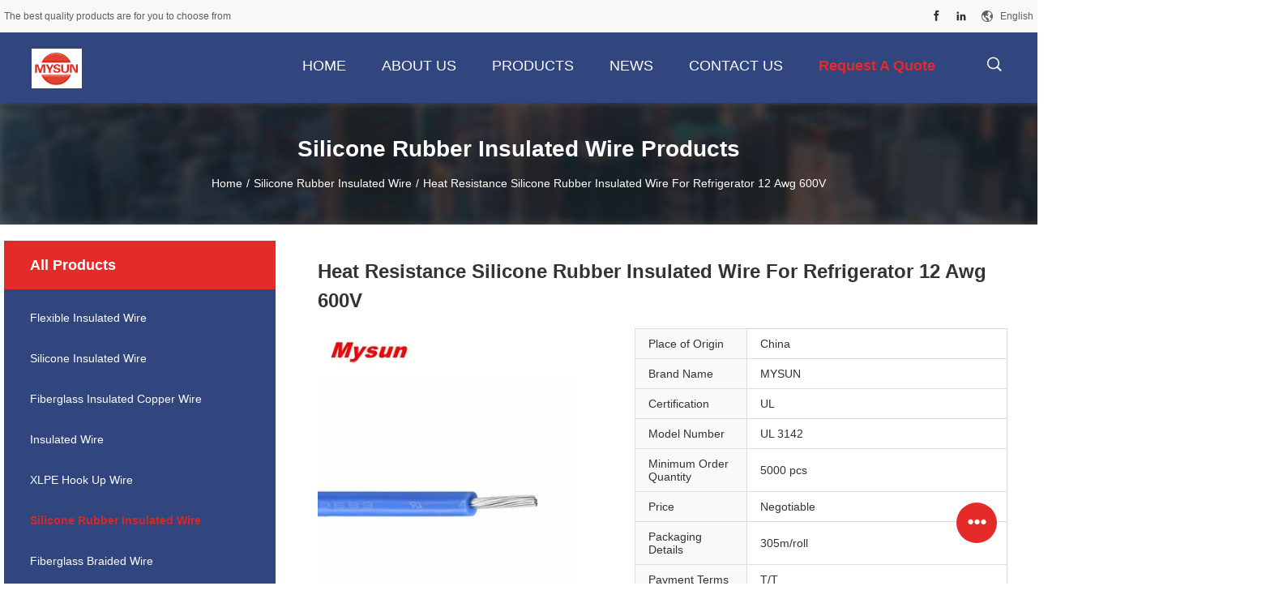

--- FILE ---
content_type: text/html
request_url: https://www.flexibleinsulatedwire.com/sale-13728739-heat-resistance-silicone-rubber-insulated-wire-for-refrigerator-12-awg-600v.html
body_size: 34762
content:

<!DOCTYPE html>
<html lang="en">
<head>
	<meta charset="utf-8">
	<meta http-equiv="X-UA-Compatible" content="IE=edge">
	<meta name="viewport" content="width=device-width, initial-scale=1">
    <title>Heat Resistance Silicone Rubber Insulated Wire For Refrigerator 12 Awg 600V</title>
    <meta name="keywords" content="Rubber Insulated Battery Cable AWM, UL3512 Silicone Rubber Insulated Cable, 150C Flexible Silicone Wire, Silicone Rubber Insulated Wire" />
    <meta name="description" content="High quality Heat Resistance Silicone Rubber Insulated Wire For Refrigerator 12 Awg 600V from China, China's leading product market Rubber Insulated Battery Cable AWM product, with strict quality control UL3512 Silicone Rubber Insulated Cable factories, producing high quality 150C Flexible Silicone Wire Products." />
				<link rel='preload'
					  href=/photo/flexibleinsulatedwire/sitetpl/style/common.css?ver=1736235350 as='style'><link type='text/css' rel='stylesheet'
					  href=/photo/flexibleinsulatedwire/sitetpl/style/common.css?ver=1736235350 media='all'><!-- Google Tag Manager -->
<script>(function(w,d,s,l,i){w[l]=w[l]||[];w[l].push({'gtm.start':
new Date().getTime(),event:'gtm.js'});var f=d.getElementsByTagName(s)[0],
j=d.createElement(s),dl=l!='dataLayer'?'&l='+l:'';j.async=true;j.src=
'https://www.googletagmanager.com/gtm.js?id='+i+dl;f.parentNode.insertBefore(j,f);
})(window,document,'script','dataLayer','GTM-PLHD5PLT');</script>
<!-- End Google Tag Manager --><meta property="og:title" content="Heat Resistance Silicone Rubber Insulated Wire For Refrigerator 12 Awg 600V" />
<meta property="og:description" content="High quality Heat Resistance Silicone Rubber Insulated Wire For Refrigerator 12 Awg 600V from China, China's leading product market Rubber Insulated Battery Cable AWM product, with strict quality control UL3512 Silicone Rubber Insulated Cable factories, producing high quality 150C Flexible Silicone Wire Products." />
<meta property="og:type" content="product" />
<meta property="og:availability" content="instock" />
<meta property="og:site_name" content="Shenzhen Mysun Insulation Materials Co., Ltd." />
<meta property="og:url" content="https://www.flexibleinsulatedwire.com/sale-13728739-heat-resistance-silicone-rubber-insulated-wire-for-refrigerator-12-awg-600v.html" />
<meta property="og:image" content="https://www.flexibleinsulatedwire.com/photo/ps33345107-heat_resistance_silicone_rubber_insulated_wire_for_refrigerator_12_awg_600v.jpg" />
<link rel="canonical" href="https://www.flexibleinsulatedwire.com/sale-13728739-heat-resistance-silicone-rubber-insulated-wire-for-refrigerator-12-awg-600v.html" />
<link rel="alternate" href="https://m.flexibleinsulatedwire.com/sale-13728739-heat-resistance-silicone-rubber-insulated-wire-for-refrigerator-12-awg-600v.html" media="only screen and (max-width: 640px)" />
<link rel="stylesheet" type="text/css" href="/js/guidefirstcommon.css" />
<style type="text/css">
/*<![CDATA[*/
.consent__cookie {position: fixed;top: 0;left: 0;width: 100%;height: 0%;z-index: 100000;}.consent__cookie_bg {position: fixed;top: 0;left: 0;width: 100%;height: 100%;background: #000;opacity: .6;display: none }.consent__cookie_rel {position: fixed;bottom:0;left: 0;width: 100%;background: #fff;display: -webkit-box;display: -ms-flexbox;display: flex;flex-wrap: wrap;padding: 24px 80px;-webkit-box-sizing: border-box;box-sizing: border-box;-webkit-box-pack: justify;-ms-flex-pack: justify;justify-content: space-between;-webkit-transition: all ease-in-out .3s;transition: all ease-in-out .3s }.consent__close {position: absolute;top: 20px;right: 20px;cursor: pointer }.consent__close svg {fill: #777 }.consent__close:hover svg {fill: #000 }.consent__cookie_box {flex: 1;word-break: break-word;}.consent__warm {color: #777;font-size: 16px;margin-bottom: 12px;line-height: 19px }.consent__title {color: #333;font-size: 20px;font-weight: 600;margin-bottom: 12px;line-height: 23px }.consent__itxt {color: #333;font-size: 14px;margin-bottom: 12px;display: -webkit-box;display: -ms-flexbox;display: flex;-webkit-box-align: center;-ms-flex-align: center;align-items: center }.consent__itxt i {display: -webkit-inline-box;display: -ms-inline-flexbox;display: inline-flex;width: 28px;height: 28px;border-radius: 50%;background: #e0f9e9;margin-right: 8px;-webkit-box-align: center;-ms-flex-align: center;align-items: center;-webkit-box-pack: center;-ms-flex-pack: center;justify-content: center }.consent__itxt svg {fill: #3ca860 }.consent__txt {color: #a6a6a6;font-size: 14px;margin-bottom: 8px;line-height: 17px }.consent__btns {display: -webkit-box;display: -ms-flexbox;display: flex;-webkit-box-orient: vertical;-webkit-box-direction: normal;-ms-flex-direction: column;flex-direction: column;-webkit-box-pack: center;-ms-flex-pack: center;justify-content: center;flex-shrink: 0;}.consent__btn {width: 280px;height: 40px;line-height: 40px;text-align: center;background: #3ca860;color: #fff;border-radius: 4px;margin: 8px 0;-webkit-box-sizing: border-box;box-sizing: border-box;cursor: pointer;font-size:14px}.consent__btn:hover {background: #00823b }.consent__btn.empty {color: #3ca860;border: 1px solid #3ca860;background: #fff }.consent__btn.empty:hover {background: #3ca860;color: #fff }.open .consent__cookie_bg {display: block }.open .consent__cookie_rel {bottom: 0 }@media (max-width: 760px) {.consent__btns {width: 100%;align-items: center;}.consent__cookie_rel {padding: 20px 24px }}.consent__cookie.open {display: block;}.consent__cookie {display: none;}
/*]]>*/
</style>
<style type="text/css">
/*<![CDATA[*/
@media only screen and (max-width:640px){.contact_now_dialog .content-wrap .desc{background-image:url(/images/cta_images/bg_s.png) !important}}.contact_now_dialog .content-wrap .content-wrap_header .cta-close{background-image:url(/images/cta_images/sprite.png) !important}.contact_now_dialog .content-wrap .desc{background-image:url(/images/cta_images/bg_l.png) !important}.contact_now_dialog .content-wrap .cta-btn i{background-image:url(/images/cta_images/sprite.png) !important}.contact_now_dialog .content-wrap .head-tip img{content:url(/images/cta_images/cta_contact_now.png) !important}.cusim{background-image:url(/images/imicon/im.svg) !important}.cuswa{background-image:url(/images/imicon/wa.png) !important}.cusall{background-image:url(/images/imicon/allchat.svg) !important}
/*]]>*/
</style>
<script type="text/javascript" src="/js/guidefirstcommon.js"></script>
<script type="text/javascript">
/*<![CDATA[*/
window.isvideotpl = 1;window.detailurl = '/videos-13728739-heat-resistance-silicone-rubber-insulated-wire-for-refrigerator-12-awg-600v.html';
var colorUrl = '';var isShowGuide = 2;var showGuideColor = 0;var im_appid = 10003;var im_msg="Good day, what product are you looking for?";

var cta_cid = 40506;var use_defaulProductInfo = 1;var cta_pid = 13728739;var test_company = 0;var webim_domain = '';var company_type = 0;var cta_equipment = 'pc'; var setcookie = 'setwebimCookie(53079,13728739,0)'; var whatsapplink = "https://wa.me/?text=Hi%2C+I%27m+interested+in+Heat+Resistance+Silicone+Rubber+Insulated+Wire+For+Refrigerator+12+Awg+600V."; function insertMeta(){var str = '<meta name="mobile-web-app-capable" content="yes" /><meta name="viewport" content="width=device-width, initial-scale=1.0" />';document.head.insertAdjacentHTML('beforeend',str);} var element = document.querySelector('a.footer_webim_a[href="/webim/webim_tab.html"]');if (element) {element.parentNode.removeChild(element);}

var colorUrl = '';
var aisearch = 0;
var selfUrl = '';
window.playerReportUrl='/vod/view_count/report';
var query_string = ["Products","Detail"];
var g_tp = '';
var customtplcolor = 99704;
var str_chat = 'chat';
				var str_call_now = 'call now';
var str_chat_now = 'chat now';
var str_contact1 = 'Get Best Price';var str_chat_lang='english';var str_contact2 = 'Get Price';var str_contact2 = 'Best Price';var str_contact = 'Contact';
window.predomainsub = "";
/*]]>*/
</script>
</head>
<body>
<img src="/logo.gif" style="display:none" alt="logo"/>
<a style="display: none!important;" title="Shenzhen Mysun Insulation Materials Co., Ltd." class="float-inquiry" href="/contactnow.html" onclick='setinquiryCookie("{\"showproduct\":1,\"pid\":\"13728739\",\"name\":\"Heat Resistance Silicone Rubber Insulated Wire For Refrigerator 12 Awg 600V\",\"source_url\":\"\\/videos-13728739-heat-resistance-silicone-rubber-insulated-wire-for-refrigerator-12-awg-600v.html\",\"picurl\":\"\\/photo\\/pd33345107-heat_resistance_silicone_rubber_insulated_wire_for_refrigerator_12_awg_600v.jpg\",\"propertyDetail\":[[\"Rated Voltage\",\"600V\"],[\"Rated Temperature\",\"150\\u2103\"],[\"Conductor\",\"tinned copper\"],[\"Insulation\",\"silicone rubber\"]],\"company_name\":null,\"picurl_c\":\"\\/photo\\/pc33345107-heat_resistance_silicone_rubber_insulated_wire_for_refrigerator_12_awg_600v.jpg\",\"price\":\"Negotiable\",\"username\":\"Peter Sun\",\"viewTime\":\"Last Login : 1 hours 23 minutes ago\",\"subject\":\"Please send price on your Heat Resistance Silicone Rubber Insulated Wire For Refrigerator 12 Awg 600V\",\"countrycode\":\"\"}");'></a>
<script>
var originProductInfo = '';
var originProductInfo = {"showproduct":1,"pid":"13728739","name":"Heat Resistance Silicone Rubber Insulated Wire For Refrigerator 12 Awg 600V","source_url":"\/videos-13728739-heat-resistance-silicone-rubber-insulated-wire-for-refrigerator-12-awg-600v.html","picurl":"\/photo\/pd33345107-heat_resistance_silicone_rubber_insulated_wire_for_refrigerator_12_awg_600v.jpg","propertyDetail":[["Rated Voltage","600V"],["Rated Temperature","150\u2103"],["Conductor","tinned copper"],["Insulation","silicone rubber"]],"company_name":null,"picurl_c":"\/photo\/pc33345107-heat_resistance_silicone_rubber_insulated_wire_for_refrigerator_12_awg_600v.jpg","price":"Negotiable","username":"Peter Sun","viewTime":"Last Login : 3 hours 23 minutes ago","subject":"I am interested in your Heat Resistance Silicone Rubber Insulated Wire For Refrigerator 12 Awg 600V","countrycode":""};
var save_url = "/contactsave.html";
var update_url = "/updateinquiry.html";
var productInfo = {};
var defaulProductInfo = {};
var myDate = new Date();
var curDate = myDate.getFullYear()+'-'+(parseInt(myDate.getMonth())+1)+'-'+myDate.getDate();
var message = '';
var default_pop = 1;
var leaveMessageDialog = document.getElementsByClassName('leave-message-dialog')[0]; // 获取弹层
var _$$ = function (dom) {
    return document.querySelectorAll(dom);
};
resInfo = originProductInfo;
resInfo['name'] = resInfo['name'] || '';
defaulProductInfo.pid = resInfo['pid'];
defaulProductInfo.productName = resInfo['name'] ?? '';
defaulProductInfo.productInfo = resInfo['propertyDetail'];
defaulProductInfo.productImg = resInfo['picurl_c'];
defaulProductInfo.subject = resInfo['subject'] ?? '';
defaulProductInfo.productImgAlt = resInfo['name'] ?? '';
var inquirypopup_tmp = 1;
var message = 'Dear,'+'\r\n'+"I am interested in"+' '+trim(resInfo['name'])+", could you send me more details such as type, size, MOQ, material, etc."+'\r\n'+"Thanks!"+'\r\n'+"Waiting for your reply.";
var message_1 = 'Dear,'+'\r\n'+"I am interested in"+' '+trim(resInfo['name'])+", could you send me more details such as type, size, MOQ, material, etc."+'\r\n'+"Thanks!"+'\r\n'+"Waiting for your reply.";
var message_2 = 'Hello,'+'\r\n'+"I am looking for"+' '+trim(resInfo['name'])+", please send me the price, specification and picture."+'\r\n'+"Your swift response will be highly appreciated."+'\r\n'+"Feel free to contact me for more information."+'\r\n'+"Thanks a lot.";
var message_3 = 'Hello,'+'\r\n'+trim(resInfo['name'])+' '+"meets my expectations."+'\r\n'+"Please give me the best price and some other product information."+'\r\n'+"Feel free to contact me via my mail."+'\r\n'+"Thanks a lot.";

var message_4 = 'Dear,'+'\r\n'+"What is the FOB price on your"+' '+trim(resInfo['name'])+'?'+'\r\n'+"Which is the nearest port name?"+'\r\n'+"Please reply me as soon as possible, it would be better to share further information."+'\r\n'+"Regards!";
var message_5 = 'Hi there,'+'\r\n'+"I am very interested in your"+' '+trim(resInfo['name'])+'.'+'\r\n'+"Please send me your product details."+'\r\n'+"Looking forward to your quick reply."+'\r\n'+"Feel free to contact me by mail."+'\r\n'+"Regards!";

var message_6 = 'Dear,'+'\r\n'+"Please provide us with information about your"+' '+trim(resInfo['name'])+", such as type, size, material, and of course the best price."+'\r\n'+"Looking forward to your quick reply."+'\r\n'+"Thank you!";
var message_7 = 'Dear,'+'\r\n'+"Can you supply"+' '+trim(resInfo['name'])+" for us?"+'\r\n'+"First we want a price list and some product details."+'\r\n'+"I hope to get reply asap and look forward to cooperation."+'\r\n'+"Thank you very much.";
var message_8 = 'hi,'+'\r\n'+"I am looking for"+' '+trim(resInfo['name'])+", please give me some more detailed product information."+'\r\n'+"I look forward to your reply."+'\r\n'+"Thank you!";
var message_9 = 'Hello,'+'\r\n'+"Your"+' '+trim(resInfo['name'])+" meets my requirements very well."+'\r\n'+"Please send me the price, specification, and similar model will be OK."+'\r\n'+"Feel free to chat with me."+'\r\n'+"Thanks!";
var message_10 = 'Dear,'+'\r\n'+"I want to know more about the details and quotation of"+' '+trim(resInfo['name'])+'.'+'\r\n'+"Feel free to contact me."+'\r\n'+"Regards!";

var r = getRandom(1,10);

defaulProductInfo.message = eval("message_"+r);
    defaulProductInfo.message = eval("message_"+r);
        var mytAjax = {

    post: function(url, data, fn) {
        var xhr = new XMLHttpRequest();
        xhr.open("POST", url, true);
        xhr.setRequestHeader("Content-Type", "application/x-www-form-urlencoded;charset=UTF-8");
        xhr.setRequestHeader("X-Requested-With", "XMLHttpRequest");
        xhr.setRequestHeader('Content-Type','text/plain;charset=UTF-8');
        xhr.onreadystatechange = function() {
            if(xhr.readyState == 4 && (xhr.status == 200 || xhr.status == 304)) {
                fn.call(this, xhr.responseText);
            }
        };
        xhr.send(data);
    },

    postform: function(url, data, fn) {
        var xhr = new XMLHttpRequest();
        xhr.open("POST", url, true);
        xhr.setRequestHeader("X-Requested-With", "XMLHttpRequest");
        xhr.onreadystatechange = function() {
            if(xhr.readyState == 4 && (xhr.status == 200 || xhr.status == 304)) {
                fn.call(this, xhr.responseText);
            }
        };
        xhr.send(data);
    }
};
/*window.onload = function(){
    leaveMessageDialog = document.getElementsByClassName('leave-message-dialog')[0];
    if (window.localStorage.recordDialogStatus=='undefined' || (window.localStorage.recordDialogStatus!='undefined' && window.localStorage.recordDialogStatus != curDate)) {
        setTimeout(function(){
            if(parseInt(inquirypopup_tmp%10) == 1){
                creatDialog(defaulProductInfo, 1);
            }
        }, 6000);
    }
};*/
function trim(str)
{
    str = str.replace(/(^\s*)/g,"");
    return str.replace(/(\s*$)/g,"");
};
function getRandom(m,n){
    var num = Math.floor(Math.random()*(m - n) + n);
    return num;
};
function strBtn(param) {

    var starattextarea = document.getElementById("textareamessage").value.length;
    var email = document.getElementById("startEmail").value;

    var default_tip = document.querySelectorAll(".watermark_container").length;
    if (20 < starattextarea && starattextarea < 3000) {
        if(default_tip>0){
            document.getElementById("textareamessage1").parentNode.parentNode.nextElementSibling.style.display = "none";
        }else{
            document.getElementById("textareamessage1").parentNode.nextElementSibling.style.display = "none";
        }

    } else {
        if(default_tip>0){
            document.getElementById("textareamessage1").parentNode.parentNode.nextElementSibling.style.display = "block";
        }else{
            document.getElementById("textareamessage1").parentNode.nextElementSibling.style.display = "block";
        }

        return;
    }

    // var re = /^([a-zA-Z0-9_-])+@([a-zA-Z0-9_-])+\.([a-zA-Z0-9_-])+/i;/*邮箱不区分大小写*/
    var re = /^[a-zA-Z0-9][\w-]*(\.?[\w-]+)*@[a-zA-Z0-9-]+(\.[a-zA-Z0-9]+)+$/i;
    if (!re.test(email)) {
        document.getElementById("startEmail").nextElementSibling.style.display = "block";
        return;
    } else {
        document.getElementById("startEmail").nextElementSibling.style.display = "none";
    }

    var subject = document.getElementById("pop_subject").value;
    var pid = document.getElementById("pop_pid").value;
    var message = document.getElementById("textareamessage").value;
    var sender_email = document.getElementById("startEmail").value;
    var tel = '';
    if (document.getElementById("tel0") != undefined && document.getElementById("tel0") != '')
        tel = document.getElementById("tel0").value;
    var form_serialize = '&tel='+tel;

    form_serialize = form_serialize.replace(/\+/g, "%2B");
    mytAjax.post(save_url,"pid="+pid+"&subject="+subject+"&email="+sender_email+"&message="+(message)+form_serialize,function(res){
        var mes = JSON.parse(res);
        if(mes.status == 200){
            var iid = mes.iid;
            document.getElementById("pop_iid").value = iid;
            document.getElementById("pop_uuid").value = mes.uuid;

            if(typeof gtag_report_conversion === "function"){
                gtag_report_conversion();//执行统计js代码
            }
            if(typeof fbq === "function"){
                fbq('track','Purchase');//执行统计js代码
            }
        }
    });
    for (var index = 0; index < document.querySelectorAll(".dialog-content-pql").length; index++) {
        document.querySelectorAll(".dialog-content-pql")[index].style.display = "none";
    };
    $('#idphonepql').val(tel);
    document.getElementById("dialog-content-pql-id").style.display = "block";
    ;
};
function twoBtnOk(param) {

    var selectgender = document.getElementById("Mr").innerHTML;
    var iid = document.getElementById("pop_iid").value;
    var sendername = document.getElementById("idnamepql").value;
    var senderphone = document.getElementById("idphonepql").value;
    var sendercname = document.getElementById("idcompanypql").value;
    var uuid = document.getElementById("pop_uuid").value;
    var gender = 2;
    if(selectgender == 'Mr.') gender = 0;
    if(selectgender == 'Mrs.') gender = 1;
    var pid = document.getElementById("pop_pid").value;
    var form_serialize = '';

        form_serialize = form_serialize.replace(/\+/g, "%2B");

    mytAjax.post(update_url,"iid="+iid+"&gender="+gender+"&uuid="+uuid+"&name="+(sendername)+"&tel="+(senderphone)+"&company="+(sendercname)+form_serialize,function(res){});

    for (var index = 0; index < document.querySelectorAll(".dialog-content-pql").length; index++) {
        document.querySelectorAll(".dialog-content-pql")[index].style.display = "none";
    };
    document.getElementById("dialog-content-pql-ok").style.display = "block";

};
function toCheckMust(name) {
    $('#'+name+'error').hide();
}
function handClidk(param) {
    var starattextarea = document.getElementById("textareamessage1").value.length;
    var email = document.getElementById("startEmail1").value;
    var default_tip = document.querySelectorAll(".watermark_container").length;
    if (20 < starattextarea && starattextarea < 3000) {
        if(default_tip>0){
            document.getElementById("textareamessage1").parentNode.parentNode.nextElementSibling.style.display = "none";
        }else{
            document.getElementById("textareamessage1").parentNode.nextElementSibling.style.display = "none";
        }

    } else {
        if(default_tip>0){
            document.getElementById("textareamessage1").parentNode.parentNode.nextElementSibling.style.display = "block";
        }else{
            document.getElementById("textareamessage1").parentNode.nextElementSibling.style.display = "block";
        }

        return;
    }

    // var re = /^([a-zA-Z0-9_-])+@([a-zA-Z0-9_-])+\.([a-zA-Z0-9_-])+/i;
    var re = /^[a-zA-Z0-9][\w-]*(\.?[\w-]+)*@[a-zA-Z0-9-]+(\.[a-zA-Z0-9]+)+$/i;
    if (!re.test(email)) {
        document.getElementById("startEmail1").nextElementSibling.style.display = "block";
        return;
    } else {
        document.getElementById("startEmail1").nextElementSibling.style.display = "none";
    }

    var subject = document.getElementById("pop_subject").value;
    var pid = document.getElementById("pop_pid").value;
    var message = document.getElementById("textareamessage1").value;
    var sender_email = document.getElementById("startEmail1").value;
    var form_serialize = tel = '';
    if (document.getElementById("tel1") != undefined && document.getElementById("tel1") != '')
        tel = document.getElementById("tel1").value;
        mytAjax.post(save_url,"email="+sender_email+"&tel="+tel+"&pid="+pid+"&message="+message+"&subject="+subject+form_serialize,function(res){

        var mes = JSON.parse(res);
        if(mes.status == 200){
            var iid = mes.iid;
            document.getElementById("pop_iid").value = iid;
            document.getElementById("pop_uuid").value = mes.uuid;
            if(typeof gtag_report_conversion === "function"){
                gtag_report_conversion();//执行统计js代码
            }
        }

    });
    for (var index = 0; index < document.querySelectorAll(".dialog-content-pql").length; index++) {
        document.querySelectorAll(".dialog-content-pql")[index].style.display = "none";
    };
    $('#idphonepql').val(tel);
    document.getElementById("dialog-content-pql-id").style.display = "block";

};
window.addEventListener('load', function () {
    $('.checkbox-wrap label').each(function(){
        if($(this).find('input').prop('checked')){
            $(this).addClass('on')
        }else {
            $(this).removeClass('on')
        }
    })
    $(document).on('click', '.checkbox-wrap label' , function(ev){
        if (ev.target.tagName.toUpperCase() != 'INPUT') {
            $(this).toggleClass('on')
        }
    })
})

function hand_video(pdata) {
    data = JSON.parse(pdata);
    productInfo.productName = data.productName;
    productInfo.productInfo = data.productInfo;
    productInfo.productImg = data.productImg;
    productInfo.subject = data.subject;

    var message = 'Dear,'+'\r\n'+"I am interested in"+' '+trim(data.productName)+", could you send me more details such as type, size, quantity, material, etc."+'\r\n'+"Thanks!"+'\r\n'+"Waiting for your reply.";

    var message = 'Dear,'+'\r\n'+"I am interested in"+' '+trim(data.productName)+", could you send me more details such as type, size, MOQ, material, etc."+'\r\n'+"Thanks!"+'\r\n'+"Waiting for your reply.";
    var message_1 = 'Dear,'+'\r\n'+"I am interested in"+' '+trim(data.productName)+", could you send me more details such as type, size, MOQ, material, etc."+'\r\n'+"Thanks!"+'\r\n'+"Waiting for your reply.";
    var message_2 = 'Hello,'+'\r\n'+"I am looking for"+' '+trim(data.productName)+", please send me the price, specification and picture."+'\r\n'+"Your swift response will be highly appreciated."+'\r\n'+"Feel free to contact me for more information."+'\r\n'+"Thanks a lot.";
    var message_3 = 'Hello,'+'\r\n'+trim(data.productName)+' '+"meets my expectations."+'\r\n'+"Please give me the best price and some other product information."+'\r\n'+"Feel free to contact me via my mail."+'\r\n'+"Thanks a lot.";

    var message_4 = 'Dear,'+'\r\n'+"What is the FOB price on your"+' '+trim(data.productName)+'?'+'\r\n'+"Which is the nearest port name?"+'\r\n'+"Please reply me as soon as possible, it would be better to share further information."+'\r\n'+"Regards!";
    var message_5 = 'Hi there,'+'\r\n'+"I am very interested in your"+' '+trim(data.productName)+'.'+'\r\n'+"Please send me your product details."+'\r\n'+"Looking forward to your quick reply."+'\r\n'+"Feel free to contact me by mail."+'\r\n'+"Regards!";

    var message_6 = 'Dear,'+'\r\n'+"Please provide us with information about your"+' '+trim(data.productName)+", such as type, size, material, and of course the best price."+'\r\n'+"Looking forward to your quick reply."+'\r\n'+"Thank you!";
    var message_7 = 'Dear,'+'\r\n'+"Can you supply"+' '+trim(data.productName)+" for us?"+'\r\n'+"First we want a price list and some product details."+'\r\n'+"I hope to get reply asap and look forward to cooperation."+'\r\n'+"Thank you very much.";
    var message_8 = 'hi,'+'\r\n'+"I am looking for"+' '+trim(data.productName)+", please give me some more detailed product information."+'\r\n'+"I look forward to your reply."+'\r\n'+"Thank you!";
    var message_9 = 'Hello,'+'\r\n'+"Your"+' '+trim(data.productName)+" meets my requirements very well."+'\r\n'+"Please send me the price, specification, and similar model will be OK."+'\r\n'+"Feel free to chat with me."+'\r\n'+"Thanks!";
    var message_10 = 'Dear,'+'\r\n'+"I want to know more about the details and quotation of"+' '+trim(data.productName)+'.'+'\r\n'+"Feel free to contact me."+'\r\n'+"Regards!";

    var r = getRandom(1,10);

    productInfo.message = eval("message_"+r);
            if(parseInt(inquirypopup_tmp/10) == 1){
        productInfo.message = "";
    }
    productInfo.pid = data.pid;
    creatDialog(productInfo, 2);
};

function handDialog(pdata) {
    data = JSON.parse(pdata);
    productInfo.productName = data.productName;
    productInfo.productInfo = data.productInfo;
    productInfo.productImg = data.productImg;
    productInfo.subject = data.subject;

    var message = 'Dear,'+'\r\n'+"I am interested in"+' '+trim(data.productName)+", could you send me more details such as type, size, quantity, material, etc."+'\r\n'+"Thanks!"+'\r\n'+"Waiting for your reply.";

    var message = 'Dear,'+'\r\n'+"I am interested in"+' '+trim(data.productName)+", could you send me more details such as type, size, MOQ, material, etc."+'\r\n'+"Thanks!"+'\r\n'+"Waiting for your reply.";
    var message_1 = 'Dear,'+'\r\n'+"I am interested in"+' '+trim(data.productName)+", could you send me more details such as type, size, MOQ, material, etc."+'\r\n'+"Thanks!"+'\r\n'+"Waiting for your reply.";
    var message_2 = 'Hello,'+'\r\n'+"I am looking for"+' '+trim(data.productName)+", please send me the price, specification and picture."+'\r\n'+"Your swift response will be highly appreciated."+'\r\n'+"Feel free to contact me for more information."+'\r\n'+"Thanks a lot.";
    var message_3 = 'Hello,'+'\r\n'+trim(data.productName)+' '+"meets my expectations."+'\r\n'+"Please give me the best price and some other product information."+'\r\n'+"Feel free to contact me via my mail."+'\r\n'+"Thanks a lot.";

    var message_4 = 'Dear,'+'\r\n'+"What is the FOB price on your"+' '+trim(data.productName)+'?'+'\r\n'+"Which is the nearest port name?"+'\r\n'+"Please reply me as soon as possible, it would be better to share further information."+'\r\n'+"Regards!";
    var message_5 = 'Hi there,'+'\r\n'+"I am very interested in your"+' '+trim(data.productName)+'.'+'\r\n'+"Please send me your product details."+'\r\n'+"Looking forward to your quick reply."+'\r\n'+"Feel free to contact me by mail."+'\r\n'+"Regards!";

    var message_6 = 'Dear,'+'\r\n'+"Please provide us with information about your"+' '+trim(data.productName)+", such as type, size, material, and of course the best price."+'\r\n'+"Looking forward to your quick reply."+'\r\n'+"Thank you!";
    var message_7 = 'Dear,'+'\r\n'+"Can you supply"+' '+trim(data.productName)+" for us?"+'\r\n'+"First we want a price list and some product details."+'\r\n'+"I hope to get reply asap and look forward to cooperation."+'\r\n'+"Thank you very much.";
    var message_8 = 'hi,'+'\r\n'+"I am looking for"+' '+trim(data.productName)+", please give me some more detailed product information."+'\r\n'+"I look forward to your reply."+'\r\n'+"Thank you!";
    var message_9 = 'Hello,'+'\r\n'+"Your"+' '+trim(data.productName)+" meets my requirements very well."+'\r\n'+"Please send me the price, specification, and similar model will be OK."+'\r\n'+"Feel free to chat with me."+'\r\n'+"Thanks!";
    var message_10 = 'Dear,'+'\r\n'+"I want to know more about the details and quotation of"+' '+trim(data.productName)+'.'+'\r\n'+"Feel free to contact me."+'\r\n'+"Regards!";

    var r = getRandom(1,10);
    productInfo.message = eval("message_"+r);
            if(parseInt(inquirypopup_tmp/10) == 1){
        productInfo.message = "";
    }
    productInfo.pid = data.pid;
    creatDialog(productInfo, 2);
};

function closepql(param) {

    leaveMessageDialog.style.display = 'none';
};

function closepql2(param) {

    for (var index = 0; index < document.querySelectorAll(".dialog-content-pql").length; index++) {
        document.querySelectorAll(".dialog-content-pql")[index].style.display = "none";
    };
    document.getElementById("dialog-content-pql-ok").style.display = "block";
};

function decodeHtmlEntities(str) {
    var tempElement = document.createElement('div');
    tempElement.innerHTML = str;
    return tempElement.textContent || tempElement.innerText || '';
}

function initProduct(productInfo,type){

    productInfo.productName = decodeHtmlEntities(productInfo.productName);
    productInfo.message = decodeHtmlEntities(productInfo.message);

    leaveMessageDialog = document.getElementsByClassName('leave-message-dialog')[0];
    leaveMessageDialog.style.display = "block";
    if(type == 3){
        var popinquiryemail = document.getElementById("popinquiryemail").value;
        _$$("#startEmail1")[0].value = popinquiryemail;
    }else{
        _$$("#startEmail1")[0].value = "";
    }
    _$$("#startEmail")[0].value = "";
    _$$("#idnamepql")[0].value = "";
    _$$("#idphonepql")[0].value = "";
    _$$("#idcompanypql")[0].value = "";

    _$$("#pop_pid")[0].value = productInfo.pid;
    _$$("#pop_subject")[0].value = productInfo.subject;
    
    if(parseInt(inquirypopup_tmp/10) == 1){
        productInfo.message = "";
    }

    _$$("#textareamessage1")[0].value = productInfo.message;
    _$$("#textareamessage")[0].value = productInfo.message;

    _$$("#dialog-content-pql-id .titlep")[0].innerHTML = productInfo.productName;
    _$$("#dialog-content-pql-id img")[0].setAttribute("src", productInfo.productImg);
    _$$("#dialog-content-pql-id img")[0].setAttribute("alt", productInfo.productImgAlt);

    _$$("#dialog-content-pql-id-hand img")[0].setAttribute("src", productInfo.productImg);
    _$$("#dialog-content-pql-id-hand img")[0].setAttribute("alt", productInfo.productImgAlt);
    _$$("#dialog-content-pql-id-hand .titlep")[0].innerHTML = productInfo.productName;

    if (productInfo.productInfo.length > 0) {
        var ul2, ul;
        ul = document.createElement("ul");
        for (var index = 0; index < productInfo.productInfo.length; index++) {
            var el = productInfo.productInfo[index];
            var li = document.createElement("li");
            var span1 = document.createElement("span");
            span1.innerHTML = el[0] + ":";
            var span2 = document.createElement("span");
            span2.innerHTML = el[1];
            li.appendChild(span1);
            li.appendChild(span2);
            ul.appendChild(li);

        }
        ul2 = ul.cloneNode(true);
        if (type === 1) {
            _$$("#dialog-content-pql-id .left")[0].replaceChild(ul, _$$("#dialog-content-pql-id .left ul")[0]);
        } else {
            _$$("#dialog-content-pql-id-hand .left")[0].replaceChild(ul2, _$$("#dialog-content-pql-id-hand .left ul")[0]);
            _$$("#dialog-content-pql-id .left")[0].replaceChild(ul, _$$("#dialog-content-pql-id .left ul")[0]);
        }
    };
    for (var index = 0; index < _$$("#dialog-content-pql-id .right ul li").length; index++) {
        _$$("#dialog-content-pql-id .right ul li")[index].addEventListener("click", function (params) {
            _$$("#dialog-content-pql-id .right #Mr")[0].innerHTML = this.innerHTML
        }, false)

    };

};
function closeInquiryCreateDialog() {
    document.getElementById("xuanpan_dialog_box_pql").style.display = "none";
};
function showInquiryCreateDialog() {
    document.getElementById("xuanpan_dialog_box_pql").style.display = "block";
};
function submitPopInquiry(){
    var message = document.getElementById("inquiry_message").value;
    var email = document.getElementById("inquiry_email").value;
    var subject = defaulProductInfo.subject;
    var pid = defaulProductInfo.pid;
    if (email === undefined) {
        showInquiryCreateDialog();
        document.getElementById("inquiry_email").style.border = "1px solid red";
        return false;
    };
    if (message === undefined) {
        showInquiryCreateDialog();
        document.getElementById("inquiry_message").style.border = "1px solid red";
        return false;
    };
    if (email.search(/^\w+((-\w+)|(\.\w+))*\@[A-Za-z0-9]+((\.|-)[A-Za-z0-9]+)*\.[A-Za-z0-9]+$/) == -1) {
        document.getElementById("inquiry_email").style.border= "1px solid red";
        showInquiryCreateDialog();
        return false;
    } else {
        document.getElementById("inquiry_email").style.border= "";
    };
    if (message.length < 20 || message.length >3000) {
        showInquiryCreateDialog();
        document.getElementById("inquiry_message").style.border = "1px solid red";
        return false;
    } else {
        document.getElementById("inquiry_message").style.border = "";
    };
    var tel = '';
    if (document.getElementById("tel") != undefined && document.getElementById("tel") != '')
        tel = document.getElementById("tel").value;

    mytAjax.post(save_url,"pid="+pid+"&subject="+subject+"&email="+email+"&message="+(message)+'&tel='+tel,function(res){
        var mes = JSON.parse(res);
        if(mes.status == 200){
            var iid = mes.iid;
            document.getElementById("pop_iid").value = iid;
            document.getElementById("pop_uuid").value = mes.uuid;

        }
    });
    initProduct(defaulProductInfo);
    for (var index = 0; index < document.querySelectorAll(".dialog-content-pql").length; index++) {
        document.querySelectorAll(".dialog-content-pql")[index].style.display = "none";
    };
    $('#idphonepql').val(tel);
    document.getElementById("dialog-content-pql-id").style.display = "block";

};

//带附件上传
function submitPopInquiryfile(email_id,message_id,check_sort,name_id,phone_id,company_id,attachments){

    if(typeof(check_sort) == 'undefined'){
        check_sort = 0;
    }
    var message = document.getElementById(message_id).value;
    var email = document.getElementById(email_id).value;
    var attachments = document.getElementById(attachments).value;
    if(typeof(name_id) !== 'undefined' && name_id != ""){
        var name  = document.getElementById(name_id).value;
    }
    if(typeof(phone_id) !== 'undefined' && phone_id != ""){
        var phone = document.getElementById(phone_id).value;
    }
    if(typeof(company_id) !== 'undefined' && company_id != ""){
        var company = document.getElementById(company_id).value;
    }
    var subject = defaulProductInfo.subject;
    var pid = defaulProductInfo.pid;

    if(check_sort == 0){
        if (email === undefined) {
            showInquiryCreateDialog();
            document.getElementById(email_id).style.border = "1px solid red";
            return false;
        };
        if (message === undefined) {
            showInquiryCreateDialog();
            document.getElementById(message_id).style.border = "1px solid red";
            return false;
        };

        if (email.search(/^\w+((-\w+)|(\.\w+))*\@[A-Za-z0-9]+((\.|-)[A-Za-z0-9]+)*\.[A-Za-z0-9]+$/) == -1) {
            document.getElementById(email_id).style.border= "1px solid red";
            showInquiryCreateDialog();
            return false;
        } else {
            document.getElementById(email_id).style.border= "";
        };
        if (message.length < 20 || message.length >3000) {
            showInquiryCreateDialog();
            document.getElementById(message_id).style.border = "1px solid red";
            return false;
        } else {
            document.getElementById(message_id).style.border = "";
        };
    }else{

        if (message === undefined) {
            showInquiryCreateDialog();
            document.getElementById(message_id).style.border = "1px solid red";
            return false;
        };

        if (email === undefined) {
            showInquiryCreateDialog();
            document.getElementById(email_id).style.border = "1px solid red";
            return false;
        };

        if (message.length < 20 || message.length >3000) {
            showInquiryCreateDialog();
            document.getElementById(message_id).style.border = "1px solid red";
            return false;
        } else {
            document.getElementById(message_id).style.border = "";
        };

        if (email.search(/^\w+((-\w+)|(\.\w+))*\@[A-Za-z0-9]+((\.|-)[A-Za-z0-9]+)*\.[A-Za-z0-9]+$/) == -1) {
            document.getElementById(email_id).style.border= "1px solid red";
            showInquiryCreateDialog();
            return false;
        } else {
            document.getElementById(email_id).style.border= "";
        };

    };

    mytAjax.post(save_url,"pid="+pid+"&subject="+subject+"&email="+email+"&message="+message+"&company="+company+"&attachments="+attachments,function(res){
        var mes = JSON.parse(res);
        if(mes.status == 200){
            var iid = mes.iid;
            document.getElementById("pop_iid").value = iid;
            document.getElementById("pop_uuid").value = mes.uuid;

            if(typeof gtag_report_conversion === "function"){
                gtag_report_conversion();//执行统计js代码
            }
            if(typeof fbq === "function"){
                fbq('track','Purchase');//执行统计js代码
            }
        }
    });
    initProduct(defaulProductInfo);

    if(name !== undefined && name != ""){
        _$$("#idnamepql")[0].value = name;
    }

    if(phone !== undefined && phone != ""){
        _$$("#idphonepql")[0].value = phone;
    }

    if(company !== undefined && company != ""){
        _$$("#idcompanypql")[0].value = company;
    }

    for (var index = 0; index < document.querySelectorAll(".dialog-content-pql").length; index++) {
        document.querySelectorAll(".dialog-content-pql")[index].style.display = "none";
    };
    document.getElementById("dialog-content-pql-id").style.display = "block";

};
function submitPopInquiryByParam(email_id,message_id,check_sort,name_id,phone_id,company_id){

    if(typeof(check_sort) == 'undefined'){
        check_sort = 0;
    }

    var senderphone = '';
    var message = document.getElementById(message_id).value;
    var email = document.getElementById(email_id).value;
    if(typeof(name_id) !== 'undefined' && name_id != ""){
        var name  = document.getElementById(name_id).value;
    }
    if(typeof(phone_id) !== 'undefined' && phone_id != ""){
        var phone = document.getElementById(phone_id).value;
        senderphone = phone;
    }
    if(typeof(company_id) !== 'undefined' && company_id != ""){
        var company = document.getElementById(company_id).value;
    }
    var subject = defaulProductInfo.subject;
    var pid = defaulProductInfo.pid;

    if(check_sort == 0){
        if (email === undefined) {
            showInquiryCreateDialog();
            document.getElementById(email_id).style.border = "1px solid red";
            return false;
        };
        if (message === undefined) {
            showInquiryCreateDialog();
            document.getElementById(message_id).style.border = "1px solid red";
            return false;
        };

        if (email.search(/^\w+((-\w+)|(\.\w+))*\@[A-Za-z0-9]+((\.|-)[A-Za-z0-9]+)*\.[A-Za-z0-9]+$/) == -1) {
            document.getElementById(email_id).style.border= "1px solid red";
            showInquiryCreateDialog();
            return false;
        } else {
            document.getElementById(email_id).style.border= "";
        };
        if (message.length < 20 || message.length >3000) {
            showInquiryCreateDialog();
            document.getElementById(message_id).style.border = "1px solid red";
            return false;
        } else {
            document.getElementById(message_id).style.border = "";
        };
    }else{

        if (message === undefined) {
            showInquiryCreateDialog();
            document.getElementById(message_id).style.border = "1px solid red";
            return false;
        };

        if (email === undefined) {
            showInquiryCreateDialog();
            document.getElementById(email_id).style.border = "1px solid red";
            return false;
        };

        if (message.length < 20 || message.length >3000) {
            showInquiryCreateDialog();
            document.getElementById(message_id).style.border = "1px solid red";
            return false;
        } else {
            document.getElementById(message_id).style.border = "";
        };

        if (email.search(/^\w+((-\w+)|(\.\w+))*\@[A-Za-z0-9]+((\.|-)[A-Za-z0-9]+)*\.[A-Za-z0-9]+$/) == -1) {
            document.getElementById(email_id).style.border= "1px solid red";
            showInquiryCreateDialog();
            return false;
        } else {
            document.getElementById(email_id).style.border= "";
        };

    };

    var productsku = "";
    if($("#product_sku").length > 0){
        productsku = $("#product_sku").html();
    }

    mytAjax.post(save_url,"tel="+senderphone+"&pid="+pid+"&subject="+subject+"&email="+email+"&message="+message+"&messagesku="+encodeURI(productsku),function(res){
        var mes = JSON.parse(res);
        if(mes.status == 200){
            var iid = mes.iid;
            document.getElementById("pop_iid").value = iid;
            document.getElementById("pop_uuid").value = mes.uuid;

            if(typeof gtag_report_conversion === "function"){
                gtag_report_conversion();//执行统计js代码
            }
            if(typeof fbq === "function"){
                fbq('track','Purchase');//执行统计js代码
            }
        }
    });
    initProduct(defaulProductInfo);

    if(name !== undefined && name != ""){
        _$$("#idnamepql")[0].value = name;
    }

    if(phone !== undefined && phone != ""){
        _$$("#idphonepql")[0].value = phone;
    }

    if(company !== undefined && company != ""){
        _$$("#idcompanypql")[0].value = company;
    }

    for (var index = 0; index < document.querySelectorAll(".dialog-content-pql").length; index++) {
        document.querySelectorAll(".dialog-content-pql")[index].style.display = "none";

    };
    document.getElementById("dialog-content-pql-id").style.display = "block";

};

function creat_videoDialog(productInfo, type) {

    if(type == 1){
        if(default_pop != 1){
            return false;
        }
        window.localStorage.recordDialogStatus = curDate;
    }else{
        default_pop = 0;
    }
    initProduct(productInfo, type);
    if (type === 1) {
        // 自动弹出
        for (var index = 0; index < document.querySelectorAll(".dialog-content-pql").length; index++) {

            document.querySelectorAll(".dialog-content-pql")[index].style.display = "none";
        };
        document.getElementById("dialog-content-pql").style.display = "block";
    } else {
        // 手动弹出
        for (var index = 0; index < document.querySelectorAll(".dialog-content-pql").length; index++) {
            document.querySelectorAll(".dialog-content-pql")[index].style.display = "none";
        };
        document.getElementById("dialog-content-pql-id-hand").style.display = "block";
    }
}

function creatDialog(productInfo, type) {

    if(type == 1){
        if(default_pop != 1){
            return false;
        }
        window.localStorage.recordDialogStatus = curDate;
    }else{
        default_pop = 0;
    }
    initProduct(productInfo, type);
    if (type === 1) {
        // 自动弹出
        for (var index = 0; index < document.querySelectorAll(".dialog-content-pql").length; index++) {

            document.querySelectorAll(".dialog-content-pql")[index].style.display = "none";
        };
        document.getElementById("dialog-content-pql").style.display = "block";
    } else {
        // 手动弹出
        for (var index = 0; index < document.querySelectorAll(".dialog-content-pql").length; index++) {
            document.querySelectorAll(".dialog-content-pql")[index].style.display = "none";
        };
        document.getElementById("dialog-content-pql-id-hand").style.display = "block";
    }
}

//带邮箱信息打开询盘框 emailtype=1表示带入邮箱
function openDialog(emailtype){
    var type = 2;//不带入邮箱，手动弹出
    if(emailtype == 1){
        var popinquiryemail = document.getElementById("popinquiryemail").value;
        // var re = /^([a-zA-Z0-9_-])+@([a-zA-Z0-9_-])+\.([a-zA-Z0-9_-])+/i;
        var re = /^[a-zA-Z0-9][\w-]*(\.?[\w-]+)*@[a-zA-Z0-9-]+(\.[a-zA-Z0-9]+)+$/i;
        if (!re.test(popinquiryemail)) {
            //前端提示样式;
            showInquiryCreateDialog();
            document.getElementById("popinquiryemail").style.border = "1px solid red";
            return false;
        } else {
            //前端提示样式;
        }
        var type = 3;
    }
    creatDialog(defaulProductInfo,type);
}

//上传附件
function inquiryUploadFile(){
    var fileObj = document.querySelector("#fileId").files[0];
    //构建表单数据
    var formData = new FormData();
    var filesize = fileObj.size;
    if(filesize > 10485760 || filesize == 0) {
        document.getElementById("filetips").style.display = "block";
        return false;
    }else {
        document.getElementById("filetips").style.display = "none";
    }
    formData.append('popinquiryfile', fileObj);
    document.getElementById("quotefileform").reset();
    var save_url = "/inquiryuploadfile.html";
    mytAjax.postform(save_url,formData,function(res){
        var mes = JSON.parse(res);
        if(mes.status == 200){
            document.getElementById("uploader-file-info").innerHTML = document.getElementById("uploader-file-info").innerHTML + "<span class=op>"+mes.attfile.name+"<a class=delatt id=att"+mes.attfile.id+" onclick=delatt("+mes.attfile.id+");>Delete</a></span>";
            var nowattachs = document.getElementById("attachments").value;
            if( nowattachs !== ""){
                var attachs = JSON.parse(nowattachs);
                attachs[mes.attfile.id] = mes.attfile;
            }else{
                var attachs = {};
                attachs[mes.attfile.id] = mes.attfile;
            }
            document.getElementById("attachments").value = JSON.stringify(attachs);
        }
    });
}
//附件删除
function delatt(attid)
{
    var nowattachs = document.getElementById("attachments").value;
    if( nowattachs !== ""){
        var attachs = JSON.parse(nowattachs);
        if(attachs[attid] == ""){
            return false;
        }
        var formData = new FormData();
        var delfile = attachs[attid]['filename'];
        var save_url = "/inquirydelfile.html";
        if(delfile != "") {
            formData.append('delfile', delfile);
            mytAjax.postform(save_url, formData, function (res) {
                if(res !== "") {
                    var mes = JSON.parse(res);
                    if (mes.status == 200) {
                        delete attachs[attid];
                        document.getElementById("attachments").value = JSON.stringify(attachs);
                        var s = document.getElementById("att"+attid);
                        s.parentNode.remove();
                    }
                }
            });
        }
    }else{
        return false;
    }
}

</script>
<div class="leave-message-dialog" style="display: none">
<style>
    .leave-message-dialog .close:before, .leave-message-dialog .close:after{
        content:initial;
    }
</style>
<div class="dialog-content-pql" id="dialog-content-pql" style="display: none">
    <span class="close" onclick="closepql()"><img src="/images/close.png" alt="close"></span>
    <div class="title">
        <p class="firstp-pql">Leave a Message</p>
        <p class="lastp-pql">We will call you back soon!</p>
    </div>
    <div class="form">
        <div class="textarea">
            <textarea style='font-family: robot;'  name="" id="textareamessage" cols="30" rows="10" style="margin-bottom:14px;width:100%"
                placeholder="Please enter your inquiry details."></textarea>
        </div>
        <p class="error-pql"> <span class="icon-pql"><img src="/images/error.png" alt="Shenzhen Mysun Insulation Materials Co., Ltd."></span> Your message must be between 20-3,000 characters!</p>
        <input id="startEmail" type="text" placeholder="Enter your E-mail" onkeydown="if(event.keyCode === 13){ strBtn();}">
        <p class="error-pql"><span class="icon-pql"><img src="/images/error.png" alt="Shenzhen Mysun Insulation Materials Co., Ltd."></span> Please check your E-mail! </p>
                <div class="operations">
            <div class='btn' id="submitStart" type="submit" onclick="strBtn()">SUBMIT</div>
        </div>
            </div>
</div>
<div class="dialog-content-pql dialog-content-pql-id" id="dialog-content-pql-id" style="display:none">
            <p class="title">More information facilitates better communication.</p>
        <span class="close" onclick="closepql2()"><svg t="1648434466530" class="icon" viewBox="0 0 1024 1024" version="1.1" xmlns="http://www.w3.org/2000/svg" p-id="2198" width="16" height="16"><path d="M576 512l277.333333 277.333333-64 64-277.333333-277.333333L234.666667 853.333333 170.666667 789.333333l277.333333-277.333333L170.666667 234.666667 234.666667 170.666667l277.333333 277.333333L789.333333 170.666667 853.333333 234.666667 576 512z" fill="#444444" p-id="2199"></path></svg></span>
    <div class="left">
        <div class="img"><img></div>
        <p class="titlep"></p>
        <ul> </ul>
    </div>
    <div class="right">
                <div style="position: relative;">
            <div class="mr"> <span id="Mr">Mr</span>
                <ul>
                    <li>Mr</li>
                    <li>Mrs</li>
                </ul>
            </div>
            <input style="text-indent: 80px;" type="text" id="idnamepql" placeholder="Input your name">
        </div>
        <input type="text"  id="idphonepql"  placeholder="Phone Number">
        <input type="text" id="idcompanypql"  placeholder="Company" onkeydown="if(event.keyCode === 13){ twoBtnOk();}">
                <div class="btn form_new" id="twoBtnOk" onclick="twoBtnOk()">OK</div>
    </div>
</div>

<div class="dialog-content-pql dialog-content-pql-ok" id="dialog-content-pql-ok" style="display:none">
            <p class="title">Submitted successfully!</p>
        <span class="close" onclick="closepql()"><svg t="1648434466530" class="icon" viewBox="0 0 1024 1024" version="1.1" xmlns="http://www.w3.org/2000/svg" p-id="2198" width="16" height="16"><path d="M576 512l277.333333 277.333333-64 64-277.333333-277.333333L234.666667 853.333333 170.666667 789.333333l277.333333-277.333333L170.666667 234.666667 234.666667 170.666667l277.333333 277.333333L789.333333 170.666667 853.333333 234.666667 576 512z" fill="#444444" p-id="2199"></path></svg></span>
    <div class="duihaook"></div>
        <p class="p1" style="text-align: center; font-size: 18px; margin-top: 14px;">We will call you back soon!</p>
    <div class="btn" onclick="closepql()" id="endOk" style="margin: 0 auto;margin-top: 50px;">OK</div>
</div>
<div class="dialog-content-pql dialog-content-pql-id dialog-content-pql-id-hand" id="dialog-content-pql-id-hand"
    style="display:none">
     <input type="hidden" name="pop_pid" id="pop_pid" value="0">
     <input type="hidden" name="pop_subject" id="pop_subject" value="">
     <input type="hidden" name="pop_iid" id="pop_iid" value="0">
     <input type="hidden" name="pop_uuid" id="pop_uuid" value="0">
            <div class="title">
            <p class="firstp-pql">Leave a Message</p>
            <p class="lastp-pql">We will call you back soon!</p>
        </div>
        <span class="close" onclick="closepql()"><svg t="1648434466530" class="icon" viewBox="0 0 1024 1024" version="1.1" xmlns="http://www.w3.org/2000/svg" p-id="2198" width="16" height="16"><path d="M576 512l277.333333 277.333333-64 64-277.333333-277.333333L234.666667 853.333333 170.666667 789.333333l277.333333-277.333333L170.666667 234.666667 234.666667 170.666667l277.333333 277.333333L789.333333 170.666667 853.333333 234.666667 576 512z" fill="#444444" p-id="2199"></path></svg></span>
    <div class="left">
        <div class="img"><img></div>
        <p class="titlep"></p>
        <ul> </ul>
    </div>
    <div class="right" style="float:right">
                <div class="form">
            <div class="textarea">
                <textarea style='font-family: robot;' name="message" id="textareamessage1" cols="30" rows="10"
                    placeholder="Please enter your inquiry details."></textarea>
            </div>
            <p class="error-pql"> <span class="icon-pql"><img src="/images/error.png" alt="Shenzhen Mysun Insulation Materials Co., Ltd."></span> Your message must be between 20-3,000 characters!</p>

                            <input style="display:none" id="tel1" name="tel" type="text" oninput="value=value.replace(/[^0-9_+-]/g,'');" placeholder="Phone Number">
                        <input id='startEmail1' name='email' data-type='1' type='text'
                   placeholder="Enter your E-mail"
                   onkeydown='if(event.keyCode === 13){ handClidk();}'>
            
            <p class='error-pql'><span class='icon-pql'>
                    <img src="/images/error.png" alt="Shenzhen Mysun Insulation Materials Co., Ltd."></span> Please check your E-mail!            </p>

            <div class="operations">
                <div class='btn' id="submitStart1" type="submit" onclick="handClidk()">SUBMIT</div>
            </div>
        </div>
    </div>
</div>
</div>
<div id="xuanpan_dialog_box_pql" class="xuanpan_dialog_box_pql"
    style="display:none;background:rgba(0,0,0,.6);width:100%;height:100%;position: fixed;top:0;left:0;z-index: 999999;">
    <div class="box_pql"
      style="width:526px;height:206px;background:rgba(255,255,255,1);opacity:1;border-radius:4px;position: absolute;left: 50%;top: 50%;transform: translate(-50%,-50%);">
      <div onclick="closeInquiryCreateDialog()" class="close close_create_dialog"
        style="cursor: pointer;height:42px;width:40px;float:right;padding-top: 16px;"><span
          style="display: inline-block;width: 25px;height: 2px;background: rgb(114, 114, 114);transform: rotate(45deg); "><span
            style="display: block;width: 25px;height: 2px;background: rgb(114, 114, 114);transform: rotate(-90deg); "></span></span>
      </div>
      <div
        style="height: 72px; overflow: hidden; text-overflow: ellipsis; display:-webkit-box;-ebkit-line-clamp: 3;-ebkit-box-orient: vertical; margin-top: 58px; padding: 0 84px; font-size: 18px; color: rgba(51, 51, 51, 1); text-align: center; ">
        Please leave your correct email and detailed requirements (20-3,000 characters).</div>
      <div onclick="closeInquiryCreateDialog()" class="close_create_dialog"
        style="width: 139px; height: 36px; background: rgba(253, 119, 34, 1); border-radius: 4px; margin: 16px auto; color: rgba(255, 255, 255, 1); font-size: 18px; line-height: 36px; text-align: center;">
        OK</div>
    </div>
</div>
<style type="text/css">.vr-asidebox {position: fixed; bottom: 290px; left: 16px; width: 160px; height: 90px; background: #eee; overflow: hidden; border: 4px solid rgba(4, 120, 237, 0.24); box-shadow: 0px 8px 16px rgba(0, 0, 0, 0.08); border-radius: 8px; display: none; z-index: 1000; } .vr-small {position: fixed; bottom: 290px; left: 16px; width: 72px; height: 90px; background: url(/images/ctm_icon_vr.png) no-repeat center; background-size: 69.5px; overflow: hidden; display: none; cursor: pointer; z-index: 1000; display: block; text-decoration: none; } .vr-group {position: relative; } .vr-animate {width: 160px; height: 90px; background: #eee; position: relative; } .js-marquee {/*margin-right: 0!important;*/ } .vr-link {position: absolute; top: 0; left: 0; width: 100%; height: 100%; display: none; } .vr-mask {position: absolute; top: 0px; left: 0px; width: 100%; height: 100%; display: block; background: #000; opacity: 0.4; } .vr-jump {position: absolute; top: 0px; left: 0px; width: 100%; height: 100%; display: block; background: url(/images/ctm_icon_see.png) no-repeat center center; background-size: 34px; font-size: 0; } .vr-close {position: absolute; top: 50%; right: 0px; width: 16px; height: 20px; display: block; transform: translate(0, -50%); background: rgba(255, 255, 255, 0.6); border-radius: 4px 0px 0px 4px; cursor: pointer; } .vr-close i {position: absolute; top: 0px; left: 0px; width: 100%; height: 100%; display: block; background: url(/images/ctm_icon_left.png) no-repeat center center; background-size: 16px; } .vr-group:hover .vr-link {display: block; } .vr-logo {position: absolute; top: 4px; left: 4px; width: 50px; height: 14px; background: url(/images/ctm_icon_vrshow.png) no-repeat; background-size: 48px; }
</style>

<style>
    .header_99704_101 .search {
        height: 80px;
        line-height: 80px;
        display: inline-block;
        position: relative;
        margin: 0 50px 0 50px;
    }
    .header_99704_101 .search {
        height: 80px;
        line-height: 80px;
        display: inline-block;
        position: relative
    }

    .header_99704_101 .search:hover .search-wrap {
        width: 300px;
        opacity: 1;
        z-index: 10
    }

    .header_99704_101 .search:hover .search-open {
        color: #e52a2a
    }

    .header_99704_101 .search-wrap {
        opacity: 0;
        z-index: -1;
        width: 0;
        position: absolute;
        top: 0;
        right: 23px;
        z-index: -1;
        transition: all 300ms linear;
        background-color: #31457e;
        padding-left: 30px
    }

    .search-close {
        position: absolute;
        right: 5px;
        font-size: 16px;
        color: #fff
    }

    .header_99704_101 .search-wrap input {
        font-size: 16px;
        width: 100%;
        padding: 0 12px;p
        height: 40px;
        border-radius: 4px;
        background: transparent;
        outline: 0;
        border: 0;
        color: #fff;
        border-bottom: 2px solid #e52a2a
    }

    .header_99704_101 .search-open {
        color: #fff;
        font-size: 21px;
        overflow: hidden;
        cursor: pointer
    }

     .header_99704_101 .language-list li{
        display: flex;
        align-items: center;
    }
 .header_99704_101 .language-list li div:hover,
 .header_99704_101 .language-list li a:hover
{
    background-color: #F8EFEF;
    }
     .header_99704_101 .language-list li  div{
        display: block;
    font-size: 14px;
    padding: 0 13px;
    color:#333;
    }

     .header_99704_101 .language-list li::before{
  background: url("/images/css-sprite.png") no-repeat;
content: "";
margin: 0 5px;
width: 16px;
height: 12px;
display: inline-block;
flex-shrink: 0;
}

 .header_99704_101 .language-list li.en::before {
background-position: 0 -74px;
}

 .header_99704_101 .language-list li.fr::before {
background-position: -16px -74px;
}

 .header_99704_101 .language-list li.de::before {
background-position: -34px -74px;
}

 .header_99704_101 .language-list li.it::before {
background-position: -50px -74px;
}

 .header_99704_101 .language-list li.ru::before {
background-position: -68px -74px;
}

 .header_99704_101 .language-list li.es::before {
background-position: -85px -74px;
}

 .header_99704_101 .language-list li.pt::before {
background-position: -102px -74px;
}

 .header_99704_101 .language-list li.nl::before {
background-position: -119px -74px;
}

 .header_99704_101 .language-list li.el::before {
background-position: -136px -74px;
}

 .header_99704_101 .language-list li.ja::before {
background-position: -153px -74px;
}

 .header_99704_101 .language-list li.ko::before {
background-position: -170px -74px;
}

 .header_99704_101 .language-list li.ar::before {
background-position: -187px -74px;
}
 .header_99704_101 .language-list li.cn::before {
background-position: -214px -62px;;
}

 .header_99704_101 .language-list li.hi::before {
background-position: -204px -74px;
}

 .header_99704_101 .language-list li.tr::before {
background-position: -221px -74px;
}

 .header_99704_101 .language-list li.id::before {
background-position: -112px -62px;
}

 .header_99704_101 .language-list li.vi::before {
background-position: -129px -62px;
}

 .header_99704_101 .language-list li.th::before {
background-position: -146px -62px;
}

 .header_99704_101 .language-list li.bn::before {
background-position: -162px -62px;
}

 .header_99704_101 .language-list li.fa::before {
background-position: -180px -62px;
}

 .header_99704_101 .language-list li.pl::before {
background-position: -197px -62px;
}
</style>
<div class="header_99704_101">
        <div class="header-top">
            <div class="wrap-rule fn-clear">
                <div class="float-left">The best quality products are for you to choose from</div>
                <div class="float-right">
                                        <a href="https://facebook.com/ShenZhen-Mysun-Insulation-Materials-COLtd-370762776990123" class="iconfont icon-facebook1" title="Shenzhen Mysun Insulation Materials Co., Ltd. Facebook" target="_blank" rel="nofollow"></a>
                                                                                 <a href="https://linkedin.com/company/14520513" class="iconfont icon-linkedinFlashnews" title="Shenzhen Mysun Insulation Materials Co., Ltd. LinkedIn" target="_blank" rel="nofollow"></a>
                                        <div class="language">
                        <div class="current-lang">
                            <i class="iconfont icon-language"></i>
                            <span>English</span>
                        </div>
                        <div class="language-list">
                            <ul class="nicescroll">
                                                                      <li class="en ">
                                                                                  <a title="English" href="https://www.flexibleinsulatedwire.com/sale-13728739-heat-resistance-silicone-rubber-insulated-wire-for-refrigerator-12-awg-600v.html">English</a>                                     </li>
                                                                 <li class="fr ">
                                                                                  <a title="Français" href="https://french.flexibleinsulatedwire.com/sale-13728739-heat-resistance-silicone-rubber-insulated-wire-for-refrigerator-12-awg-600v.html">Français</a>                                     </li>
                                                                 <li class="de ">
                                                                                  <a title="Deutsch" href="https://german.flexibleinsulatedwire.com/sale-13728739-heat-resistance-silicone-rubber-insulated-wire-for-refrigerator-12-awg-600v.html">Deutsch</a>                                     </li>
                                                                 <li class="it ">
                                                                                  <a title="Italiano" href="https://italian.flexibleinsulatedwire.com/sale-13728739-heat-resistance-silicone-rubber-insulated-wire-for-refrigerator-12-awg-600v.html">Italiano</a>                                     </li>
                                                                 <li class="ru ">
                                                                                  <a title="Русский" href="https://russian.flexibleinsulatedwire.com/sale-13728739-heat-resistance-silicone-rubber-insulated-wire-for-refrigerator-12-awg-600v.html">Русский</a>                                     </li>
                                                                 <li class="es ">
                                                                                  <a title="Español" href="https://spanish.flexibleinsulatedwire.com/sale-13728739-heat-resistance-silicone-rubber-insulated-wire-for-refrigerator-12-awg-600v.html">Español</a>                                     </li>
                                                                 <li class="pt ">
                                                                                  <a title="Português" href="https://portuguese.flexibleinsulatedwire.com/sale-13728739-heat-resistance-silicone-rubber-insulated-wire-for-refrigerator-12-awg-600v.html">Português</a>                                     </li>
                                                                 <li class="nl ">
                                                                                  <a title="Nederlandse" href="https://dutch.flexibleinsulatedwire.com/sale-13728739-heat-resistance-silicone-rubber-insulated-wire-for-refrigerator-12-awg-600v.html">Nederlandse</a>                                     </li>
                                                                 <li class="el ">
                                                                                  <a title="ελληνικά" href="https://greek.flexibleinsulatedwire.com/sale-13728739-heat-resistance-silicone-rubber-insulated-wire-for-refrigerator-12-awg-600v.html">ελληνικά</a>                                     </li>
                                                                 <li class="ja ">
                                                                                  <a title="日本語" href="https://japanese.flexibleinsulatedwire.com/sale-13728739-heat-resistance-silicone-rubber-insulated-wire-for-refrigerator-12-awg-600v.html">日本語</a>                                     </li>
                                                                 <li class="ko ">
                                                                                  <a title="한국" href="https://korean.flexibleinsulatedwire.com/sale-13728739-heat-resistance-silicone-rubber-insulated-wire-for-refrigerator-12-awg-600v.html">한국</a>                                     </li>
                                                                 <li class="ar ">
                                                                                  <a title="العربية" href="https://arabic.flexibleinsulatedwire.com/sale-13728739-heat-resistance-silicone-rubber-insulated-wire-for-refrigerator-12-awg-600v.html">العربية</a>                                     </li>
                                                                 <li class="hi ">
                                                                                  <a title="हिन्दी" href="https://hindi.flexibleinsulatedwire.com/sale-13728739-heat-resistance-silicone-rubber-insulated-wire-for-refrigerator-12-awg-600v.html">हिन्दी</a>                                     </li>
                                                                 <li class="tr ">
                                                                                  <a title="Türkçe" href="https://turkish.flexibleinsulatedwire.com/sale-13728739-heat-resistance-silicone-rubber-insulated-wire-for-refrigerator-12-awg-600v.html">Türkçe</a>                                     </li>
                                                                 <li class="id ">
                                                                                  <a title="Indonesia" href="https://indonesian.flexibleinsulatedwire.com/sale-13728739-heat-resistance-silicone-rubber-insulated-wire-for-refrigerator-12-awg-600v.html">Indonesia</a>                                     </li>
                                                                 <li class="th ">
                                                                                  <a title="ไทย" href="https://thai.flexibleinsulatedwire.com/sale-13728739-heat-resistance-silicone-rubber-insulated-wire-for-refrigerator-12-awg-600v.html">ไทย</a>                                     </li>
                                                        </ul>
                        </div>
                    </div>
                </div>
            </div>
        </div>
        <div class="header-main">
            <div class="wrap-rule">
                <div class="logo image-all">
                   <a title="Shenzhen Mysun Insulation Materials Co., Ltd." href="//www.flexibleinsulatedwire.com"><img onerror="$(this).parent().hide();" src="/logo.gif" alt="Shenzhen Mysun Insulation Materials Co., Ltd." /></a>                                    </div>
                <div class="navigation">
                    <ul class="fn-clear">
                        <li>
                             <a title="Home" href="/"><span>Home</span></a>                        </li>
                                                <li class="has-second">
                            <a title="About Us" href="/aboutus.html"><span>About Us</span></a>                            <div class="sub-menu">
                                <a title="About Us" href="/aboutus.html">company profile</a>                               <a title="Factory Tour" href="/factory.html">Factory Tour</a>                               <a title="Quality Control" href="/quality.html">Quality Control</a>                            </div>
                        </li>
                                                <li class="has-second products-menu">
                           <a title="Products" href="/products.html"><span>Products</span></a>                            <div class="sub-menu">
                                    <a title="Quality Flexible Insulated Wire factory" href="/supplier-330426-flexible-insulated-wire">Flexible Insulated Wire</a><a title="Quality Silicone Insulated Wire factory" href="/supplier-330265-silicone-insulated-wire">Silicone Insulated Wire</a><a title="Quality Fiberglass Insulated Copper Wire factory" href="/supplier-330421-fiberglass-insulated-copper-wire">Fiberglass Insulated Copper Wire</a><a title="Quality  Insulated Wire factory" href="/supplier-330267-insulated-wire"> Insulated Wire</a><a title="Quality XLPE Hook Up Wire factory" href="/supplier-330268-xlpe-hook-up-wire">XLPE Hook Up Wire</a><a title="Quality Silicone Rubber Insulated Wire factory" href="/supplier-330424-silicone-rubber-insulated-wire">Silicone Rubber Insulated Wire</a><a title="Quality Fiberglass Braided Wire factory" href="/supplier-330425-fiberglass-braided-wire">Fiberglass Braided Wire</a><a title="Quality PVC Insulated Copper Wire factory" href="/supplier-330269-pvc-insulated-copper-wire">PVC Insulated Copper Wire</a><a title="Quality Mica Insulated Wire factory" href="/supplier-330270-mica-insulated-wire">Mica Insulated Wire</a><a title="Quality Electrical Wiring Harness factory" href="/supplier-330272-electrical-wiring-harness">Electrical Wiring Harness</a><a title="Quality Custom Electrical Wire factory" href="/supplier-330427-custom-electrical-wire">Custom Electrical Wire</a><a title="Quality High Temperature Flexible Tubing factory" href="/supplier-330428-high-temperature-flexible-tubing">High Temperature Flexible Tubing</a><a title="Quality FEP Insulated Wire factory" href="/supplier-393964-fep-insulated-wire">FEP Insulated Wire</a><a title="Quality PFA Insulated Wire factory" href="/supplier-393965-pfa-insulated-wire">PFA Insulated Wire</a>                            </div>
                        </li>
                                                                        <li class="has-second">
                                                            <a title="News" href="/news.html"><span>News</span></a>                                                        <div class="sub-menu">
                                 <a title="News" href="/news.html">News</a>                                <a title="Cases" href="/cases.html">Cases</a>                            </div>
                        </li>
                        <li>
                            <a title="contact" href="/contactus.html"><span>Contact Us</span></a>                        </li>
                                                <!-- search -->
                        <form class="search" onsubmit="return jsWidgetSearch(this,'');">
                            <a href="javascript:;" class="search-open iconfont icon-search"><span style="display: block; width: 0; height: 0; overflow: hidden;">描述</span></a>
                            <div class="search-wrap">
                                <div class="search-main">
                                    <input type="text" name="keyword" placeholder="What are you looking for...">
                                    <a href="javascript:;" class="search-close iconfont icon-close"></a>
                                </div>
                            </div>
                        </form>
                        <li>
                             
                             <a target="_blank" class="request-quote" rel="nofollow" title="Quote" href="/contactnow.html"><span>Request A Quote</span></a>                        </li>
                    </ul>
                </div>
            </div>
        </div>
    </div>
 <div class="bread_crumbs_99704_113">
    <div class="wrap-rule">
        <div class="crumbs-container">
            <div class="current-page">Silicone Rubber Insulated Wire Products</div>
            <div class="crumbs">
                <a title="Home" href="/">Home</a>                <span class='splitline'>/</span><a title="Silicone Rubber Insulated Wire" href="/supplier-330424-silicone-rubber-insulated-wire">Silicone Rubber Insulated Wire</a><span class=splitline>/</span><span>Heat Resistance Silicone Rubber Insulated Wire For Refrigerator 12 Awg 600V</span>            </div>
        </div>
    </div>
</div>     <div class="main-content">
        <div class="wrap-rule fn-clear">
            <div class="aside">
             <div class="product_all_99703_120">
	<div class="header-title">All Products</div>
	<ul class="list">
				<li class="">
			<h2><a title="China Flexible Insulated Wire" href="/supplier-330426-flexible-insulated-wire">Flexible Insulated Wire</a></h2>
		</li>
				<li class="">
			<h2><a title="China Silicone Insulated Wire" href="/supplier-330265-silicone-insulated-wire">Silicone Insulated Wire</a></h2>
		</li>
				<li class="">
			<h2><a title="China Fiberglass Insulated Copper Wire" href="/supplier-330421-fiberglass-insulated-copper-wire">Fiberglass Insulated Copper Wire</a></h2>
		</li>
				<li class="">
			<h2><a title="China  Insulated Wire" href="/supplier-330267-insulated-wire"> Insulated Wire</a></h2>
		</li>
				<li class="">
			<h2><a title="China XLPE Hook Up Wire" href="/supplier-330268-xlpe-hook-up-wire">XLPE Hook Up Wire</a></h2>
		</li>
				<li class="on">
			<h2><a title="China Silicone Rubber Insulated Wire" href="/supplier-330424-silicone-rubber-insulated-wire">Silicone Rubber Insulated Wire</a></h2>
		</li>
				<li class="">
			<h2><a title="China Fiberglass Braided Wire" href="/supplier-330425-fiberglass-braided-wire">Fiberglass Braided Wire</a></h2>
		</li>
				<li class="">
			<h2><a title="China PVC Insulated Copper Wire" href="/supplier-330269-pvc-insulated-copper-wire">PVC Insulated Copper Wire</a></h2>
		</li>
				<li class="">
			<h2><a title="China Mica Insulated Wire" href="/supplier-330270-mica-insulated-wire">Mica Insulated Wire</a></h2>
		</li>
				<li class="">
			<h2><a title="China Electrical Wiring Harness" href="/supplier-330272-electrical-wiring-harness">Electrical Wiring Harness</a></h2>
		</li>
				<li class="">
			<h2><a title="China Custom Electrical Wire" href="/supplier-330427-custom-electrical-wire">Custom Electrical Wire</a></h2>
		</li>
				<li class="">
			<h2><a title="China High Temperature Flexible Tubing" href="/supplier-330428-high-temperature-flexible-tubing">High Temperature Flexible Tubing</a></h2>
		</li>
				<li class="">
			<h2><a title="China FEP Insulated Wire" href="/supplier-393964-fep-insulated-wire">FEP Insulated Wire</a></h2>
		</li>
				<li class="">
			<h2><a title="China PFA Insulated Wire" href="/supplier-393965-pfa-insulated-wire">PFA Insulated Wire</a></h2>
		</li>
			</ul>
</div>             <div class="customer_99704_121">
                    <div class="customer-wrap">
                        <ul class="pic-list">
                                                        <li>
                                <div class="item">
                                                                        <div class="image-all">
                                        <img src="/images/img_person.png" alt="Shenzhen Mysun Insulation Materials Co., Ltd.">
                                    </div>
                                                                        <div class="customer-name">Rudy Muller</div>
                                    <div class="customer-texts">Mysun is a very good company, people are very kind,products are very very good!</div>
                                </div>
                            </li>

                                                        <li>
                                <div class="item">
                                                                        <div class="image-all">
                                        <img src="/images/img_person.png" alt="Shenzhen Mysun Insulation Materials Co., Ltd.">
                                    </div>
                                                                        <div class="customer-name">Joe Robinson</div>
                                    <div class="customer-texts">The quality and the price of your product is very competitive on the market</div>
                                </div>
                            </li>

                                                        <li>
                                <div class="item">
                                                                        <div class="image-all">
                                        <img src="/images/img_person.png" alt="Shenzhen Mysun Insulation Materials Co., Ltd.">
                                    </div>
                                                                        <div class="customer-name">Diego Cuellar</div>
                                    <div class="customer-texts">Your goods are superior in quality compared with those of other manufacturers.</div>
                                </div>
                            </li>

                                                         
                        </ul>
                    </div>
                </div>
             <div class="chatnow_99704_122">
                    <div class="table-list">
                                                <div class="item">
                            <span class="column">Contact Person :</span>
                            <span class="value">Peter Sun</span>
                        </div>
                                                                        <div class="item">
                            <span class="column">Phone Number :</span>
                            <span class='value'> <a style='color: #fff;' href='tel:0086-13823381460'>0086-13823381460</a></span>
                        </div>
                                                                                            </div>
                        <button class="button" onclick="creatDialog(defaulProductInfo, 2)">Contact Now</button>
                    </div>            </div>
            <div class="right-content">
            <div class="product_info_99704_123">
    <h1 class="product-name">Heat Resistance Silicone Rubber Insulated Wire For Refrigerator 12 Awg 600V</h1>
    <div class="product-info fn-clear">
        <div class="float-left">
            <div class="preview-container">
                <ul>
                                            <li class="image-all">
                            <a  href="/videos-13728739-heat-resistance-silicone-rubber-insulated-wire-for-refrigerator-12-awg-600v.html" title="Heat Resistance Silicone Rubber Insulated Wire For Refrigerator 12 Awg 600V video">
                        <img src="/photo/pt33345107-heat_resistance_silicone_rubber_insulated_wire_for_refrigerator_12_awg_600v.jpg" alt="Heat Resistance Silicone Rubber Insulated Wire For Refrigerator 12 Awg 600V" />                            <i class="video-icon"></i>
                        </a>

                        </li>
                                                           <li class="image-all">
                        <a class="MagicZoom" href="/photo/ps33345107-heat_resistance_silicone_rubber_insulated_wire_for_refrigerator_12_awg_600v.jpg" target="_blank" title="Heat Resistance Silicone Rubber Insulated Wire For Refrigerator 12 Awg 600V">
                            <img src="/photo/pt33345107-heat_resistance_silicone_rubber_insulated_wire_for_refrigerator_12_awg_600v.jpg" alt="Heat Resistance Silicone Rubber Insulated Wire For Refrigerator 12 Awg 600V" />                        </a>
                    </li>
                                        <li class="image-all">
                        <a class="MagicZoom" href="/photo/ps33345109-heat_resistance_silicone_rubber_insulated_wire_for_refrigerator_12_awg_600v.jpg" target="_blank" title="Heat Resistance Silicone Rubber Insulated Wire For Refrigerator 12 Awg 600V">
                            <img src="/photo/pt33345109-heat_resistance_silicone_rubber_insulated_wire_for_refrigerator_12_awg_600v.jpg" alt="Heat Resistance Silicone Rubber Insulated Wire For Refrigerator 12 Awg 600V" />                        </a>
                    </li>
                                        <li class="image-all">
                        <a class="MagicZoom" href="/photo/ps33345113-heat_resistance_silicone_rubber_insulated_wire_for_refrigerator_12_awg_600v.jpg" target="_blank" title="Heat Resistance Silicone Rubber Insulated Wire For Refrigerator 12 Awg 600V">
                            <img src="/photo/pt33345113-heat_resistance_silicone_rubber_insulated_wire_for_refrigerator_12_awg_600v.jpg" alt="Heat Resistance Silicone Rubber Insulated Wire For Refrigerator 12 Awg 600V" />                        </a>
                    </li>
                                        <li class="image-all">
                        <a class="MagicZoom" href="/photo/ps33345112-heat_resistance_silicone_rubber_insulated_wire_for_refrigerator_12_awg_600v.jpg" target="_blank" title="Heat Resistance Silicone Rubber Insulated Wire For Refrigerator 12 Awg 600V">
                            <img src="/photo/pt33345112-heat_resistance_silicone_rubber_insulated_wire_for_refrigerator_12_awg_600v.jpg" alt="Heat Resistance Silicone Rubber Insulated Wire For Refrigerator 12 Awg 600V" />                        </a>
                    </li>
                                        <li class="image-all">
                        <a class="MagicZoom" href="/photo/ps33345110-heat_resistance_silicone_rubber_insulated_wire_for_refrigerator_12_awg_600v.jpg" target="_blank" title="Heat Resistance Silicone Rubber Insulated Wire For Refrigerator 12 Awg 600V">
                            <img src="/photo/pt33345110-heat_resistance_silicone_rubber_insulated_wire_for_refrigerator_12_awg_600v.jpg" alt="Heat Resistance Silicone Rubber Insulated Wire For Refrigerator 12 Awg 600V" />                        </a>
                    </li>
                                        <li class="image-all">
                        <a class="MagicZoom" href="/photo/ps33345106-heat_resistance_silicone_rubber_insulated_wire_for_refrigerator_12_awg_600v.jpg" target="_blank" title="Heat Resistance Silicone Rubber Insulated Wire For Refrigerator 12 Awg 600V">
                            <img src="/photo/pt33345106-heat_resistance_silicone_rubber_insulated_wire_for_refrigerator_12_awg_600v.jpg" alt="Heat Resistance Silicone Rubber Insulated Wire For Refrigerator 12 Awg 600V" />                        </a>
                    </li>
                                        <li class="image-all">
                        <a class="MagicZoom" href="/photo/ps33345114-heat_resistance_silicone_rubber_insulated_wire_for_refrigerator_12_awg_600v.jpg" target="_blank" title="Heat Resistance Silicone Rubber Insulated Wire For Refrigerator 12 Awg 600V">
                            <img src="/photo/pt33345114-heat_resistance_silicone_rubber_insulated_wire_for_refrigerator_12_awg_600v.jpg" alt="Heat Resistance Silicone Rubber Insulated Wire For Refrigerator 12 Awg 600V" />                        </a>
                    </li>
                                        <li class="image-all">
                        <a class="MagicZoom" href="/photo/ps33345108-heat_resistance_silicone_rubber_insulated_wire_for_refrigerator_12_awg_600v.jpg" target="_blank" title="Heat Resistance Silicone Rubber Insulated Wire For Refrigerator 12 Awg 600V">
                            <img src="/photo/pt33345108-heat_resistance_silicone_rubber_insulated_wire_for_refrigerator_12_awg_600v.jpg" alt="Heat Resistance Silicone Rubber Insulated Wire For Refrigerator 12 Awg 600V" />                        </a>
                    </li>
                                        <li class="image-all">
                        <a class="MagicZoom" href="/photo/ps33345111-heat_resistance_silicone_rubber_insulated_wire_for_refrigerator_12_awg_600v.jpg" target="_blank" title="Heat Resistance Silicone Rubber Insulated Wire For Refrigerator 12 Awg 600V">
                            <img src="/photo/pt33345111-heat_resistance_silicone_rubber_insulated_wire_for_refrigerator_12_awg_600v.jpg" alt="Heat Resistance Silicone Rubber Insulated Wire For Refrigerator 12 Awg 600V" />                        </a>
                    </li>
                                    </ul>
            </div>
            <div class="small-container">
                <span class="btn left-btn"></span>
                <ul class="fn-clear">
                                        <li class="image-all">
                        <img src="/photo/pd33345107-heat_resistance_silicone_rubber_insulated_wire_for_refrigerator_12_awg_600v.jpg" alt="Heat Resistance Silicone Rubber Insulated Wire For Refrigerator 12 Awg 600V" />                        <i class="video-icon"></i>
                    </li>
                                                                <li class="image-all">
                                <img src="/photo/pd33345107-heat_resistance_silicone_rubber_insulated_wire_for_refrigerator_12_awg_600v.jpg" alt="Heat Resistance Silicone Rubber Insulated Wire For Refrigerator 12 Awg 600V" />                        </li>
                                            <li class="image-all">
                                <img src="/photo/pd33345109-heat_resistance_silicone_rubber_insulated_wire_for_refrigerator_12_awg_600v.jpg" alt="Heat Resistance Silicone Rubber Insulated Wire For Refrigerator 12 Awg 600V" />                        </li>
                                            <li class="image-all">
                                <img src="/photo/pd33345113-heat_resistance_silicone_rubber_insulated_wire_for_refrigerator_12_awg_600v.jpg" alt="Heat Resistance Silicone Rubber Insulated Wire For Refrigerator 12 Awg 600V" />                        </li>
                                            <li class="image-all">
                                <img src="/photo/pd33345112-heat_resistance_silicone_rubber_insulated_wire_for_refrigerator_12_awg_600v.jpg" alt="Heat Resistance Silicone Rubber Insulated Wire For Refrigerator 12 Awg 600V" />                        </li>
                                            <li class="image-all">
                                <img src="/photo/pd33345110-heat_resistance_silicone_rubber_insulated_wire_for_refrigerator_12_awg_600v.jpg" alt="Heat Resistance Silicone Rubber Insulated Wire For Refrigerator 12 Awg 600V" />                        </li>
                                            <li class="image-all">
                                <img src="/photo/pd33345106-heat_resistance_silicone_rubber_insulated_wire_for_refrigerator_12_awg_600v.jpg" alt="Heat Resistance Silicone Rubber Insulated Wire For Refrigerator 12 Awg 600V" />                        </li>
                                            <li class="image-all">
                                <img src="/photo/pd33345114-heat_resistance_silicone_rubber_insulated_wire_for_refrigerator_12_awg_600v.jpg" alt="Heat Resistance Silicone Rubber Insulated Wire For Refrigerator 12 Awg 600V" />                        </li>
                                            <li class="image-all">
                                <img src="/photo/pd33345108-heat_resistance_silicone_rubber_insulated_wire_for_refrigerator_12_awg_600v.jpg" alt="Heat Resistance Silicone Rubber Insulated Wire For Refrigerator 12 Awg 600V" />                        </li>
                                            <li class="image-all">
                                <img src="/photo/pd33345111-heat_resistance_silicone_rubber_insulated_wire_for_refrigerator_12_awg_600v.jpg" alt="Heat Resistance Silicone Rubber Insulated Wire For Refrigerator 12 Awg 600V" />                        </li>
                                    <span class="btn right-btn"></span>
            </div>
        </div>
        <div class="float-right">
            <table>
                <tbody>
                                    <tr>
                        <th title="Place of Origin">Place of Origin</th>
                        <td title="China">China</td>
                    </tr>
                                    <tr>
                        <th title="Brand Name">Brand Name</th>
                        <td title="MYSUN">MYSUN</td>
                    </tr>
                                    <tr>
                        <th title="Certification">Certification</th>
                        <td title="UL">UL</td>
                    </tr>
                                    <tr>
                        <th title="Model Number">Model Number</th>
                        <td title="UL 3142">UL 3142</td>
                    </tr>
                                                    <tr>
                        <th title="Minimum Order Quantity">Minimum Order Quantity</th>
                        <td title="5000 pcs">5000 pcs</td>
                    </tr>
                                    <tr>
                        <th title="Price">Price</th>
                        <td title="Negotiable">Negotiable</td>
                    </tr>
                                    <tr>
                        <th title="Packaging Details">Packaging Details</th>
                        <td title="305m/roll">305m/roll</td>
                    </tr>
                                    <tr>
                        <th title="Payment Terms">Payment Terms</th>
                        <td title="T/T">T/T</td>
                    </tr>
                                    <tr>
                        <th title="Supply Ability">Supply Ability</th>
                        <td title="50,000m/day">50,000m/day</td>
                    </tr>
                                </tbody>
            </table>
            <div class="links">
                                <a rel="noopener" title="Shenzhen Mysun Insulation Materials Co., Ltd. Facebook" class="iconfont icon-F" target="_blank" href="https://facebook.com/ShenZhen-Mysun-Insulation-Materials-COLtd-370762776990123"></a>
                                                                <a rel="noopener" title="Shenzhen Mysun Insulation Materials Co., Ltd. LinkedIn" class="iconfont icon-in" target="_blank" href="https://linkedin.com/company/14520513"></a>
                            </div>
            <div class="operations">
                                                                            <button class="button" onclick='handDialog("{\"pid\":\"13728739\",\"productName\":\"Heat Resistance Silicone Rubber Insulated Wire For Refrigerator 12 Awg 600V\",\"productInfo\":[[\"Rated Voltage\",\"600V\"],[\"Rated Temperature\",\"150\\u2103\"],[\"Conductor\",\"tinned copper\"],[\"Insulation\",\"silicone rubber\"]],\"subject\":\"Please send me FOB price on Heat Resistance Silicone Rubber Insulated Wire For Refrigerator 12 Awg 600V\",\"productImg\":\"\\/photo\\/pc33345107-heat_resistance_silicone_rubber_insulated_wire_for_refrigerator_12_awg_600v.jpg\"}")'>Get Best Price</button>
                                                                <button class="button default" onclick='handDialog("{\"pid\":\"13728739\",\"productName\":\"Heat Resistance Silicone Rubber Insulated Wire For Refrigerator 12 Awg 600V\",\"productInfo\":[[\"Rated Voltage\",\"600V\"],[\"Rated Temperature\",\"150\\u2103\"],[\"Conductor\",\"tinned copper\"],[\"Insulation\",\"silicone rubber\"]],\"subject\":\"Please send me FOB price on Heat Resistance Silicone Rubber Insulated Wire For Refrigerator 12 Awg 600V\",\"productImg\":\"\\/photo\\/pc33345107-heat_resistance_silicone_rubber_insulated_wire_for_refrigerator_12_awg_600v.jpg\"}")'>Contact Now</button>
                                                                </div>
        </div>
    </div>
</div>
<style>
    .productInfoBox {
        position: fixed;
        left: 50%;
        top: 50%;
        transform: translate(-50%, -50%);
        padding: 10px;
        border-radius: 8px;
        background-color: #fff;
        box-shadow: 0 2px 8px 0 rgb(0 0 0 / 12%);
        z-index: 20;
        display:none;
    }
    .productInfoBox p {
        margin: 10px 0;
        padding: 0;
        text-align: center;
    }
    .productInfoBox {
        text-align: center;
        padding-top: 30px;
    }
    .closeicon {
        position: absolute;
        right: 12px;
        top: 10px;
        cursor: pointer;
        width: 20px;
        height: 20px;
        display: block;
        line-height: 20px;
        text-align: center;
        user-select: none;
    }
    .productInfoBox .one {
        font-size: 14px;
        color: rgb(255, 0, 0);
    }
    .productInfoBox .two {
        font-size: 14px;
        color: rgb(255, 102, 0);
    }
    .productInfoBox .imgdi {
        width: 396px;
    }
</style>
<div class="productInfoBox">
    <img class="imgdi" src="/images/productalert.jpg" />
    <p class="one"><b>Contact me for free samples and coupons.</b></p>
    <p class="two">Whatsapp:0086 18588475571</p>
    <p class="two">Wechat: 0086 18588475571</p>
    <p class="two">Skype: sales10@aixton.com</p>
    <p class="one">
        <b>If you have any concern, we provide 24-hour online help.</b>
    </p>
    <span class="closeicon" onclick="closeBox()">x</span>
</div>
<script type='text/javascript' src="/js/hu-common.js" defer></script>
<script>
    function openBox() {
        $(".productInfoBox").show(100);
    }
    function closeBox() {
        $(".productInfoBox").hide(100);
    }
</script>            <div class="product_detail_99704_124">
	<div class="detail-title">Product Details</div>
		<table>
		<tbody>
				<tr>
												<th>Rated Voltage</th>
					<td>600V</td>
									<th>Rated Temperature</th>
					<td>150℃</td>
						</tr>
				<tr>
												<th>Conductor</th>
					<td>Tinned Copper</td>
									<th>Insulation</th>
					<td>Silicone Rubber</td>
						</tr>
				<tr>
												<th>Certification</th>
					<td>ROHS/UL/CCC/VDE/CCC/SGS/ISO9001:2008</td>
									<th>Application</th>
					<td>Home Appliance, Headlamp, Industrial Machine, Electro Thermal Products.</td>
						</tr>
				<tr>
												<th>Color</th>
					<td>Customized</td>
									<th>Size</th>
					<td>12-18awg</td>
						</tr>
				<tr>
												<th>Name</th>
					<td>Hook Up Wire</td>
						</tr>
				<tr>
							<th colspan="1">Highlight</th>
				<td colspan="3"><h2 style='display: inline-block;font-weight: bold;font-size: 14px;'>Rubber Insulated Battery Cable AWM</h2>, <h2 style='display: inline-block;font-weight: bold;font-size: 14px;'>UL3512 Silicone Rubber Insulated Cable</h2>, <h2 style='display: inline-block;font-weight: bold;font-size: 14px;'>150C Flexible Silicone Wire</h2></td>
					</tr>
				</tbody>
	</table>
	</div>
            <div class="table_form_99704_125">
        <div class="leave-message">
        <div class="form-title">Leave a Message</div>
        <form action="" class="form">
            <div class="col-wrap fn-clear">
                <div class="form-item">
                    <label></label>
                    <input placeholder="Name" type="text" id="inquiry_lam_name">
                </div>
                <div class="form-item">
                    <label class="require"></label>
                    <input placeholder="Email" id="inquiry_lam_email" type="text">
                </div>
                <div class="form-item">
                    <label></label>
                    <input placeholder="Phone" type="text" id="inquiry_lam_phone">
                </div>
            </div>
            <div class="form-item textarea">
                <label class="require"></label>
                <textarea name="message" placeholder="Message" class="auto-fit" id="inquiry_lam_message"></textarea>
            </div>
            <button class="button" type="button" onclick="submitPopInquiryByParam('inquiry_lam_email','inquiry_lam_message',0,'inquiry_lam_name','inquiry_lam_phone')">Send Message</button>
                    </form>
    </div>
</div>
            <div class="production_desc_99704_126">
	<style>
		.production_desc_99704_126 .overall-rating-text {
    padding: 21px 20px 35px;
    width: 350px;
    border-radius: 8px;
    background: rgba(245, 244, 244, 1);
    display: flex;
    align-items: center;
    justify-content: space-between;
    position: relative;
    margin-right: 22px;
    flex-direction: column;
}
.production_desc_99704_126 .progress-bar-container {
    width: 26%;
}
.production_desc_99704_126  .filter-select h3{
	font-size:14px
}
.production_desc_99704_126     .rating-bar-item{
  margin-bottom: 12px;
}
.production_desc_99704_126     .rating-bar-item:last-child{
  margin-bottom: 0px;
}

	</style>
	<div class="second-level-title">Product Description</div>
	<div class="desc"><p><b><span style="font-family:arial,helvetica,sans-serif"><span style="font-size:18px">&nbsp;flexible UL 3142 Silicone Rubber Insulated Wire tinned copper wire</span></span></b><br>&nbsp;<br><b><span style="font-size:16px"><span style="font-family:arial,helvetica,sans-serif">specifications</span></span></b><br>&nbsp;</p><table border="1" cellpadding="0" cellspacing="0" style="background:none 0% 0% / auto repeat scroll padding-box border-box transparent; border-collapse:collapse; border:0.5px none rgb(51, 51, 51); color:rgb(51, 51, 51); font-variant-east-asian:normal; font-variant-numeric:normal; margin:2px; min-width:400px; overflow-wrap:break-word; text-align:center"><tr><td style="background-color:rgb(255, 255, 255); text-align:left">Retad voltage</td><td style="background-color:rgb(255, 255, 255); text-align:left">600V</td></tr><tr><td style="background-color:rgb(255, 255, 255); text-align:left">Retad temperature</td><td style="background-color:rgb(255, 255, 255); text-align:left">150&deg;C</td></tr><tr><td style="background-color:rgb(255, 255, 255); text-align:left">Insulation</td><td style="background-color:rgb(255, 255, 255); text-align:left">silicone rubber</td></tr><tr><td style="background-color:rgb(255, 255, 255); text-align:left">Conductor</td><td style="background-color:rgb(255, 255, 255); text-align:left">tinned copper wire</td></tr><tr><td style="background-color:rgb(255, 255, 255); text-align:left">Standards</td><td style="background-color:rgb(255, 255, 255); text-align:left">UL 758</td></tr><tr><td style="background-color:rgb(255, 255, 255); text-align:left">Application</td><td style="background-color:rgb(255, 255, 255); text-align:left">home appliances/ leds/industrial machine</td></tr><tr><td style="background-color:rgb(255, 255, 255); text-align:left">Size</td><td style="background-color:rgb(255, 255, 255); text-align:left">awg22,12,16,18</td></tr><tr><td style="background-color:rgb(255, 255, 255); text-align:left">M/FT</td><td style="background-color:rgb(255, 255, 255); text-align:left">305/1000</td></tr><tr><td style="background-color:rgb(255, 255, 255); text-align:left">Color</td><td style="background-color:rgb(255, 255, 255); text-align:left"><p>white,black,red,brown,yellow,blue,green,transparent etc.</p></td></tr></table><p>&nbsp;<br><b>product dimensions</b><br>&nbsp;</p><table border="1" cellpadding="0" cellspacing="0" style="height:265px; width:650px; word-wrap:break-word"><tr><td colspan="3" style="height:53px; text-align:center; width:246px">Conductor</td><td colspan="2" style="height:53px; text-align:center; width:173px">Insulation</td><td style="height:53px; text-align:center; width:86px">Max.Cond Resistance</td><td style="height:53px; text-align:center; width:82px">Unit length</td></tr><tr><td style="height:60px; text-align:center; width:74px">Size<br>(AWG)</td><td style="height:60px; text-align:center; width:99px">Construction<br>(No./mm)</td><td style="height:60px; text-align:center; width:83px">Diameter<br>(mm)</td><td style="height:60px; text-align:center; width:86px">Nominal Thickness<br>(mm)</td><td style="height:60px; text-align:center; width:73px">Diameter<br>(mm)</td><td style="height:60px; text-align:center; width:86px">(&Omega;/KM)</td><td style="height:60px; text-align:center; width:82px">(M)(Ft)</td></tr><tr><td style="height:25px; text-align:center; width:74px">18</td><td style="height:25px; text-align:center; width:99px">7/0.39</td><td style="height:25px; text-align:center; width:83px">1.19</td><td style="height:25px; text-align:center; width:86px">1.6</td><td style="height:25px; text-align:center; width:73px">4.39</td><td style="height:25px; text-align:center; width:86px">22.2</td><td style="height:25px; text-align:center; width:82px">200/656</td></tr><tr><td style="height:25px; text-align:center; width:74px">16</td><td style="height:25px; text-align:center; width:99px">7/0.49</td><td style="height:25px; text-align:center; width:83px">1.49</td><td style="height:25px; text-align:center; width:86px">1.6</td><td style="height:25px; text-align:center; width:73px">4.69</td><td style="height:25px; text-align:center; width:86px">14</td><td style="height:25px; text-align:center; width:82px">200/656</td></tr><tr><td style="height:25px; text-align:center; width:74px">14</td><td style="height:25px; text-align:center; width:99px">41/0.254</td><td style="height:25px; text-align:center; width:83px">1.87</td><td style="height:25px; text-align:center; width:86px">1.6</td><td style="height:25px; text-align:center; width:73px">5.07</td><td style="height:25px; text-align:center; width:86px">8.78</td><td style="height:25px; text-align:center; width:82px">200/656</td></tr><tr><td style="height:25px; text-align:center; width:74px">12</td><td style="height:25px; text-align:center; width:99px">19/0.47</td><td style="height:25px; text-align:center; width:83px">2.36</td><td style="height:25px; text-align:center; width:86px">1.6</td><td style="height:25px; text-align:center; width:73px">5.56</td><td style="height:25px; text-align:center; width:86px">5.53</td><td style="height:25px; text-align:center; width:82px">200/656</td></tr></table><p>&nbsp;</p><p style="text-align:start"><b>Applications&nbsp;</b></p><p style="text-align:start">This wire is specially recommended for various applications, including:</p><ul><li>Radiators</li><li>Steel mills</li><li>Electric motors</li><li>Hot rolling mills</li><li>Cooking surfaces</li><li>Heating apparatus</li><li>Industrial converters</li><li>Ovens and ventilators</li><li>Household appliances</li><li>Metallurgical facilities</li><li>Civil and industrial plants</li><li>Lighting (halogen lamps, etc.)</li><li>High voltage electrical cabins and circuits</li></ul><div><b>Advantages of Silicone Insulated Wires</b></div><div>Following are some of the advantages of using silicone insulated wires for your application.</div><div>&nbsp;</div><div><u>1. Excellent Performance in Adverse Environments: </u></div><div>These wires provide optimum performance in adverse environments.</div><div>They can withstand snow, humidity, ozone, rains, and harsh UV rays for years without disintegrating.</div><div><br><u>2.Wide Operating Temperature Ranges: </u></div><div>The wires can withstand a wide temperature range from &ndash;50 to +200 &deg;C.</div><div>Also, advanced grades can withstand a temperature range from &ndash;90 to +300 &deg;C.</div><div><br><u>3. Ideal for Daily Use: </u></div><div>These wires can easily withstand daily wear and tear as well as aging.</div><div><br><u>4. Excellent Chemical Resistance: </u></div><div>Silicone wires can resist various harsh chemical substances used in industries easily.</div><div><br><u>5. Exhibit Excellent Electrical Insulating Properties: </u></div><div>These wires exhibit excellent electrical insulating properties in various application conditions.</div><div><br><u>6. High Flexibility: </u></div><div>Silicone wires can withstand high flexing cycles in any industrial application than many other plastic wires.</div><div><br><u>7. Flame Retardant: </u></div><div>These wires exhibit high flame resistance, which makes them an ideal choice for various industrial applications.</div><div>&nbsp;</div><div><img src="/images/load_icon.gif" style="max-width:650px;" class="lazyi" alt="Heat Resistance Silicone Rubber Insulated Wire For Refrigerator 12 Awg 600V 0" data-original="/test/flexibleinsulatedwire.com/photo/pl31139332-remark.jpg"><img src="/images/load_icon.gif" style="max-width:650px;" class="lazyi" alt="Heat Resistance Silicone Rubber Insulated Wire For Refrigerator 12 Awg 600V 1" data-original="/test/flexibleinsulatedwire.com/photo/pl31139329-remark.jpg"><img src="/images/load_icon.gif" style="max-width:650px;" class="lazyi" alt="Heat Resistance Silicone Rubber Insulated Wire For Refrigerator 12 Awg 600V 2" data-original="/test/flexibleinsulatedwire.com/photo/pl29983473-remark.jpg"></div><div style="margin-left:0px; margin-right:0px; text-align:left"><b>Service:</b></div><div style="margin-left:0px; margin-right:0px; text-align:left"><b>Shipment:</b><br>1. by express<br>2. by sea</div><div style="margin-left:0px; margin-right:0px; text-align:left">&nbsp;</div><div style="margin-left:0px; margin-right:0px; text-align:left"><b>Payment terms:</b><br>LC, TT, Western Union, Money Gram and PayPal</div><div style="margin-left:0px; margin-right:0px; text-align:left">&nbsp;</div><div style="margin-left:0px; margin-right:0px; text-align:left"><b>Delivery:</b><br>Sample order: 1-3 working days<br>Big order: 5-10 working days<br>Customized order: 10-15 working days</div><div style="margin-left:0px; margin-right:0px; text-align:left">&nbsp;</div><div style="margin-left:0px; margin-right:0px; text-align:left"><b>FAQ</b></div><div style="margin-left:0px; margin-right:0px; text-align:left"><p><span style="font-family:arial,helvetica,sans-serif"><u>1. Are you a manufacturer?</u></span><br><span style="font-family:arial,helvetica,sans-serif"><span style="font-size:10.5pt">A:Yes,</span><span style="color:rgb(51, 51, 51); font-size:10.5pt">Our factory is located in D</span><span style="color:rgb(51, 51, 51); font-size:10.5pt">ongg</span><span style="color:rgb(51, 51, 51); font-size:10.5pt">uan City more than 20,000 sqmm;</span></span><br><span style="font-family:arial,helvetica,sans-serif"><span style="color:rgb(51, 51, 51); font-size:10.5pt">and</span><span style="font-size:10.5pt"> have 20 years leading experience in manufacturing wires.</span></span><br>&nbsp;<br><span style="font-family:arial,helvetica,sans-serif"><u>2. What are your main products?<span style="color:rgb(51, 51, 51); font-size:10.5pt"> </span></u></span><br><span style="font-family:arial,helvetica,sans-serif"><span style="color:rgb(51, 51, 51); font-size:10.5pt">A:Our main products are SR wire,FEP wires ,xlpe pvc wires and Mica wires Wire Harnesses.</span></span><br>&nbsp;<br><span style="font-family:arial,helvetica,sans-serif"><u><span style="font-size:10.5pt">3.What certification did your products pass?</span></u></span><br><span style="font-family:arial,helvetica,sans-serif"><span style="font-size:10.5pt">A</span><span style="font-size:10.5pt">: We attained</span><span style="font-size:10.5pt"> UL; cUL, CSA;VDE; CCC;IATF 16949;ISO 9001;ISO 14001 ROHS,REACH certifications</span></span><br>&nbsp;</p></div><p><br>&nbsp;<br>&nbsp;</p></div>
		<div class="second-level-title">Ratings & Review</div>
	<div class="desc">
	            <style>
            /* 全局重置和基础样式 */
        body {
            
            margin: 0;
            padding: 0;
            background-color: #fff;
            color: #333;
        }
        .feitian {
    font-family: "feitian" !important;
    font-size: 16px;
    font-style: normal;
    -webkit-font-smoothing: antialiased;
    -moz-osx-font-smoothing: grayscale
}
        .comment-container {
            max-width: 100%;
            margin: 0 auto;
            width: 100%;
            margin-top:20px
        }

        /* 头部和主要标题 */
        .comment-header {
            font-size: 24px; 
            font-weight: bold;
            color: rgba(253, 177, 0, 1); /* 与图片中“Ratings&Review”的颜色相似 */
            padding-bottom: 10px;
            border-bottom: 2px solid rgba(253, 177, 0, 1);
            margin-bottom: 20px;
            display: inline-block;
        
        }

        /* 评分概览部分布局 */
        .ratings-summary {
            display: flex;
            flex-wrap: wrap; /* 允许在小屏幕上换行 */
            margin-bottom: 24px;
            box-sizing: border-box;
            border: 1px solid rgba(224, 224, 224, 1);
            background: rgba(255, 255, 255, 1);
        }

        .ratings-summary  h3{
            width: 100%;
            background: rgba(240, 240, 240, 1);
            padding-left:23px;
            font-size: 16px;
            height: 48px;
            line-height: 48px;
            margin:0px;
            color:#323232
        }

        .rating-box {
            background-color: #fff;
            border-radius: 2px;
            flex: 1; /* 默认占据一行，flex-basis由媒体查询控制 */
            min-width: 300px; /* 确保在小屏幕下内容不会太拥挤 */
              }

        /* 总体评分 */
        .overall-rating-text{
            padding: 21px 20px 35px;
            width: 533px;
            border-radius: 8px;
            background: rgba(245, 244, 244, 1);
            display: flex;
                align-items: center;
                justify-content: space-between;
                position: relative;
                margin-right: 46px;
        }
        .overall-rating-contact{
            display: flex;
        }
        .overall-rating h3 {
            margin-top: 0;
            font-size: 18px;
            color: #323232;
            padding: 0px 30px;
            background-color:#F0F0F0;
            height: 48px;
            line-height: 48px;
        }

        .overall-rating-value {
            font-size: 36px;
            font-weight: 900;
            line-height: 64px;
            color: rgba(50, 50, 50, 1);
            
        }
        .overall-rating-contact{
            display: flex
;
    align-items: center;
        }
        .stars-container {
            display: flex;
            align-items: start;
            flex-direction: column;

        }
        .stars {
            color: #ffc107; /* 星星颜色 */
            font-size: 22px;
            margin-left: 24px;
        }
        .:before {
            content: "\e677"
        }
        .stars span {
            margin-right: 2px;
        }

        .rating-base {
            font-size: 14px;
            color: #323232;
            margin-bottom: 16px;
            font-weight: 400;
        }

        .write-review-btn {
            background: rgba(94, 94, 94, 1);
            color: #fff;
            border: none;
            border-radius: 10px;
            cursor: pointer;
            font-weight: bold;
            text-align: center;
            width: 128px;
            height: 48px;
            line-height: 48px;
            font-size: 14px;
            box-sizing: border-box;
            transition: background-color 0.2s;
        }

        .write-review-btn:hover {
            border-radius: 10px;
        background: rgba(0, 0, 0, 1);
        }

        /* 评分快照 */
        .filter-select h3 {
            font-size: 16px;
            font-weight: 600;
            color: #323232;
            padding: 0;
            margin: 0;
            height: auto;
            line-height: normal;
            background: none;
            width: fit-content;
        }
        .rating-snapshot span{
            color: rgba(86, 86, 86, 1);
            font-size: 14px;
            font-weight: 400;
            line-height: 24px;
            letter-spacing: 0%;
            text-align: left;
            margin-left: 14px;
        }
   
        .filter-select {
            font-size: 14px;
            color: #323232;
            margin-bottom: 8px;
            display: flex;
            align-items: center;
        }

        .rating-bar-item {
            display: flex;
            align-items: center;
            margin-bottom: 6px;
        }

        .rating-label {
            width: 60px;
            font-size: 14px;
            color: #323232;
            font-weight: 400;
            flex-shrink: 0;
        }

        .progress-bar-container {
            flex-grow: 1;
            background-color: #eee;
            border-radius: 4px;
            height: 8px;
            margin: 0 10px;
            overflow: hidden;
            max-width: 540px;
        }

        .progress-bar {
            height: 100%;
            border-radius: 6px;
            background: #59c400;
            transition: width 0.5s;
        }

        .rating-percentage {
            width: 40px;
            text-align: right;
            font-size: 14px;
            color: #323232;
            font-weight: 400;
        }

        /* 所有评论部分 */
        .all-reviews h2 {
            font-size: 16px;
            color: #323232;
            margin-top: 0;
            padding: 0px 23px;
            background-color: #F0F0F0;
            line-height: 48px;
            margin-bottom:0px;
        }

        .review-item {
            background-color: #fff;
            padding: 16px 40px 20px;
            /* box-shadow: 0 1px 3px rgba(0, 0, 0, 0.1); */
            margin-bottom: 20px;
            border-bottom: 1px solid rgba(240, 240, 240, 1);
        }
        .review-item:last-child {
            border-bottom: none;
        }
        .review-header {
            display: flex;
            align-items: center;
            flex-wrap: wrap;
        }

        .reviewer-initial {
            width: 50px;
            height: 50px;
            background-color: #E1E1E1;
            color: #323232;
            border-radius: 50%;
            display: flex;
            justify-content: center;
            align-items: center;
            font-weight: 700;
            margin-right: 20px;
            font-size: 16px;
            flex-shrink: 0;
        }
        .reviewer-initial img{
            width: 100%;
            height: 100%;
            border-radius: 50%;
            object-fit: cover;
        }

        .reviewer-info {
            display: flex;
            flex-direction: column;
        }

        .reviewer-name {
            font-size: 16px;
            color: rgba(50, 50, 50, 1);
            font-weight: 700;
            line-height: 24px;
            letter-spacing: 0%;
            text-align: left;
            max-width: 143px!important;
            white-space: nowrap; /* 防止换行 */
            overflow: hidden;    /* 隐藏超出的部分 */
            text-overflow: ellipsis; /* 超出部分显示省略号 */
            margin-right: 32px;
        }

        .review-meta {
            font-size:12px;
            color: #777;
            color: #777;
            display: flex;
            align-items: center;
            margin-right: 78px;
        }
        .review-meta  span:nth-child(2){
            max-width: 139px !important;
            white-space: nowrap;
            overflow: hidden;
            text-overflow: ellipsis;
            }
        .review-meta  svg{
            margin-top: 7px;
            margin-right: 10px;
        }

        .review-meta img.flag {
            width: 24px;
            height: 24px; /* 保持国旗比例 */
            margin: 0 5px;
        }
        .review-meta span{
            color: #323232;
            font-size: 14px;
            font-weight: 400;
            line-height: 24px;
            letter-spacing: 0%;
            text-align: left;
        }
        .review-meta span:nth-child(2){
         margin-right: 51px;   
        }
        .review-stars {
            color: #ffc107;
            font-size: 14px;
            padding-right: 0%;
        }
        .review-stars  span{
           font-size: 24px;
           margin-right: 4px;
        }
        .review-text {
            margin-top: 16px;
            margin-bottom: 20px;
            color: #323232;
            font-size: 14px;
            font-weight: 400;
            line-height: 24px;
            letter-spacing: 0%;
            text-align: left;
            padding-left: 70px;
        }

        .review-actions {
            display: flex;
            align-items: center;
            font-size: 13px;
            color: #777;
            padding-left: 70px;
        }

        .action-link {
            display: flex;
            align-items: center;
            margin-right: 40px;
            cursor: pointer;
        }
        .action-link:nth-child(2) {
            margin-right: 0px;
        }
    
        .action-link:hover a {
            color:#1264e3!important;
        }
        .action-link:hover span path {
            fill:#1264e3;
        }
        .action-link  a{
            color: #323232!important;
            font-family: Rubik;
            font-size: 14px;
            font-weight: 400;
            line-height: 24px;
            letter-spacing: 0%;
            text-align: left;
        }
        .action-icon {
            margin-right: 8px;
            line-height: 24px;
        }
        .action-icon  svg{
            margin-top: 4px;
        }

        /* 评论图片 */
        .review-images {
            display: flex;
            gap: 20px;
            margin-bottom: 20px;
            overflow-x: auto; /* 允许在移动端滑动查看图片 */
            padding-bottom: 5px; /* 留出滚动条空间 */
            padding-left: 70px;
        }

        .review-image-item {
            width: 140px;
            height: 140px;
            border-radius: 4px;
            overflow: hidden;
            flex-shrink: 0; /* 防止图片被挤压 */
        }
        .review-image-item  a{
            width: 100%;
            height: 100%;
            display: block;
        }
        .review-image-item img {
            width: 100%;
            height: 100%!important;
            object-fit: cover;
            border-radius: 4px;
            background: rgba(196, 196, 196, 1); 
        }
   
        .star {
            font-size: 24px;  /* 星星的大小 */
            color: gold;      /* 默认是实心星的颜色 */
        }

        .star.empty {
            background: linear-gradient(90deg, gold 0%, #ccc 0%);
            background-clip: text;
    color: transparent;

        }

        .star.half {
            background: linear-gradient(90deg, gold 50%, #ccc 50%); /* 半颗星的渐变效果 */
            -webkit-background-clip: text; /* 兼容 Webkit 内核浏览器 */
            background-clip: text; /* 适配其他浏览器 */
            color: transparent;   /* 文字本身的颜色设为透明 */
        }
        .star.half  svg{
            width: 24px;
            height: 24px;
        }

        .rating-box_bom{
            background: #fff;
            padding: 20px 23px;
            display: flex;
            width: 100%;
        }
        .right-reviewer-info{
            display: flex;
            align-items: center;
        }

        .star.empty {
            background: linear-gradient(90deg, gold 0%, #ccc 0%);
            background-clip: text;
            color: transparent;
        }
        .star.empty  svg path{
            fill:#CBCACA
        }
        /* .star.half  svg path{
            clip-path: inset(0 50% 0 0);
        }
        .star.half {
            background: linear-gradient(90deg, gold 50%, #ccc 50%); 
            -webkit-background-clip: text; 
            background-clip: text; 
            color: transparent;  
        } */


        /* 响应式设计 - 针对平板和桌面 */
        @media (max-width: 1440px){

        }
        @media (max-width: 1200px){
            .progress-bar-container{
                width: 330px;
                flex-grow: inherit;
                ;
            }
            .overall-rating-text{
                width: 442px;
            }
            .review-meta{
                margin-right: 60px;
            }
            .reviewer-name{
                width: 143px;
            }
            .review-meta span:nth-child(2){
                width: 139px;
            }
        }
        @media (max-width: 768px) {
            .rating-box {
                flex: 1;
                /* 确保两个盒子大致平分空间 */
            }
            .review-header {
                flex-wrap: wrap;
                align-items: center;
            }

            .review-meta {
                display: none;
            }
        }

        /* 响应式设计 - 针对非常小的移动设备 */
        @media (max-width: 750px) {
            .container {
                padding: 10px;
            }
            .comment-container{
                padding: 0px;
            }
            .rating-box {
                min-width: 100%; /* 在小屏幕上全宽 */
            }

            .overall-rating-value {
                font-size:38px;
                min-height: auto;
            }
            .write-review-btn{
             width: 100%;
            }
            .ratings-summary{
                gap: 0px;
                margin-bottom: 30px;
            }
            .ratings-summary h3{
                padding-left: 30px;
            }
            .rating-box_bom{
                padding:20px
            }
            .rating-box_bom{
                flex-direction: column;
            }
            .overall-rating h3{
                font-size:14px
            }
            .overall-rating h3{
                margin-bottom: 12px;
            }
            .review-header {
                margin-bottom: 2px;
            }
            .overall-rating-text{
                text-align: center;
                width: 100%;
                padding: 30px 24px;
                flex-direction: column;
                margin: 0; 
            }
            .rating-base{
                padding: 0;
                font-size: 14px;
            }
            .review-meta{
                margin-right: 52px;
            }
            .review-stars {
                width: fit-content;
                margin-right: 0px;
                padding-right: 0%;
            }
            .review-meta span:nth-child(3) {
                    margin-right: 4px;
                    max-width: 72px !important;
                    color: #868686;
                }
            .g_icon{
                display:none
            }
            .review-item{
                padding: 24px 20px 20px;
                margin-bottom: 0px;
            }
            .reviewer-initial{
                width: 48px;
                height: 48px;
                margin-right: 14px;
                flex-shrink: 0;
            }
            .action-link{
                margin-right: 30px;
            }
            .review-meta span{
                foont-size: 13px;
                font-size: 13px;
                max-width: 68px!important;
                margin-right: 6px;
                white-space: nowrap;
                overflow: hidden;
                text-overflow: ellipsis;
            }
            .review-stars span{
                font-size:14px;
                margin-right: 0px;
            }
            .review-meta span{
                font-size: 13px;

            }
            .reviewer-name{
                width: 151px;
            margin-right: 0px;
            }
            .review-text{
                font-size: 14px;
                margin-bottom: 10px;
                color: #323232;
                letter-spacing: 0%;
                text-align: left;
                display: -webkit-box;
                -webkit-line-clamp: 4;
                -webkit-box-orient: vertical;
                overflow: hidden;
                text-overflow: ellipsis;
                padding-left: 62px;
              
            }
            .review-actions{
                padding-left: 62px;
            }
            .action-link a{
                font-size:13px
            }
            .action-icon svg{
                width: 17px;
                height: 17px;
            }
            .review-image-item {
                width: 70px;
                height: 70px;
                border-radius: 4px;
                overflow: hidden;
                flex-shrink: 0;
            }
            .review-image-item img {
                width: 100%;
                height: 100% !important;
                object-fit: cover;
                border-radius: 4px;
                background: rgba(196, 196, 196, 1);
            }
            .rating-snapshot h3{
                font-size:14px;
                margin-bottom: 12px;
                margin: 20px 0px;
            }
            .filter-select{
                margin-bottom: 0;
            }
            .rating-label{
                width: 20%;
            }
            .progress-bar-container{
                width: 100%;

            }
            .all-reviews h2{
                font-size:14px
            }
            .rating-bar-item{
                margin-bottom: 2px;
            }
            .review-images{
                padding-left: 62px;
                gap: 14px;
            }

            .stars-container{
                align-items: center;
                justify-content: center;
            }
            .rating-bars-container{
                padding:0px
            }
        } 
        @media (max-width: 414px){
            .reviewer-name{
                width: 112px;
            }
        }
        @media (max-width: 390px) {
            .star{
                font-size: 18px;
            }
            .review-meta span{
                font-size: 12px;
                max-width: 57px !important;
                color: #868686;
            }
            .review-text{
                font-size: 12px;
                margin-bottom: 0px;
            }
         
            .review-stars{

                font-size: 12px;
            }
            .rating-bar-item{
                margin-bottom: 2px;
            }
            .filter-select{
                margin-bottom: 16px;
                flex-wrap: wrap;
                justify-content: center;
                margin-top: 20px;
            }
            .rating-box{
                padding-bottom: 4px;
            }
            .overall-rating h3{
                height: 44px;
    line-height: 44px;
            }
            .all-reviews h2{
                padding: 0px 20px;
            }
        } 

    </style>
    <div class="comment-container">
        <div class="ratings-summary">
        <h3>Overall Rating</h3>
         <div class="rating-box_bom">
         <div class="overall-rating">
              
              <div  class="overall-rating-text">
               <div class="stars-container"> 
                <div class="overall-rating-contact">
                <div class="overall-rating-value">5.0</div>
                   <div class="stars">
                       <span class="star feitian  full">
                                                   <svg viewBox="0 0 24 24" xmlns="http://www.w3.org/2000/svg" xmlns:xlink="http://www.w3.org/1999/xlink" width="24.000000" height="24.000000" fill="none">
                                <rect id="五角星 1" width="24.000000" height="24.000000" x="0.000000" y="0.000000" />
                                <path id="矢量 1" d="M12 2.01318L15.2438 8.5874L22.5 9.64209L17.25 14.7608L18.4898 21.9866L12 18.5741L5.51016 21.9866L6.75 14.7608L1.5 9.64209L8.75625 8.5874L12 2.01318Z" fill="rgb(247,181,1)" fill-rule="nonzero" />
                            </svg>
                         
                      

                       </span>
                       <span class="star feitian    full">
                                                  <svg viewBox="0 0 24 24" xmlns="http://www.w3.org/2000/svg" xmlns:xlink="http://www.w3.org/1999/xlink" width="24.000000" height="24.000000" fill="none">
                                <rect id="五角星 1" width="24.000000" height="24.000000" x="0.000000" y="0.000000" />
                                <path id="矢量 1" d="M12 2.01318L15.2438 8.5874L22.5 9.64209L17.25 14.7608L18.4898 21.9866L12 18.5741L5.51016 21.9866L6.75 14.7608L1.5 9.64209L8.75625 8.5874L12 2.01318Z" fill="rgb(247,181,1)" fill-rule="nonzero" />
                            </svg>
                         
                       </span>
                       <span class="star feitian    full">
                                                  <svg viewBox="0 0 24 24" xmlns="http://www.w3.org/2000/svg" xmlns:xlink="http://www.w3.org/1999/xlink" width="24.000000" height="24.000000" fill="none">
                                <rect id="五角星 1" width="24.000000" height="24.000000" x="0.000000" y="0.000000" />
                                <path id="矢量 1" d="M12 2.01318L15.2438 8.5874L22.5 9.64209L17.25 14.7608L18.4898 21.9866L12 18.5741L5.51016 21.9866L6.75 14.7608L1.5 9.64209L8.75625 8.5874L12 2.01318Z" fill="rgb(247,181,1)" fill-rule="nonzero" />
                            </svg>
                         
                       </span>
                       <span class="star  feitian  111  full">
                                                   <svg viewBox="0 0 24 24" xmlns="http://www.w3.org/2000/svg" xmlns:xlink="http://www.w3.org/1999/xlink" width="24.000000" height="24.000000" fill="none">
                                <rect id="五角星 1" width="24.000000" height="24.000000" x="0.000000" y="0.000000" />
                                <path id="矢量 1" d="M12 2.01318L15.2438 8.5874L22.5 9.64209L17.25 14.7608L18.4898 21.9866L12 18.5741L5.51016 21.9866L6.75 14.7608L1.5 9.64209L8.75625 8.5874L12 2.01318Z" fill="rgb(247,181,1)" fill-rule="nonzero" />
                            </svg>
                         
                       </span>

                       <span class="star feitian    full">
                                                  <svg viewBox="0 0 24 24" xmlns="http://www.w3.org/2000/svg" xmlns:xlink="http://www.w3.org/1999/xlink" width="24.000000" height="24.000000" fill="none">
                                <rect id="五角星 1" width="24.000000" height="24.000000" x="0.000000" y="0.000000" />
                                <path id="矢量 1" d="M12 2.01318L15.2438 8.5874L22.5 9.64209L17.25 14.7608L18.4898 21.9866L12 18.5741L5.51016 21.9866L6.75 14.7608L1.5 9.64209L8.75625 8.5874L12 2.01318Z" fill="rgb(247,181,1)" fill-rule="nonzero" />
                            </svg>
                         
                       </span>
                  </div>
                </div>

                  <div class="rating-base">
                   Based on 50 reviews for this supplier                   </div>
                   </div>
   
                                 	                                        <button class="write-review-btn" onclick='showIMDialog("13728739")'>Write A Review</button>
                                       
            
              </div>
           </div>

           <div class="rating-box rating-snapshot">
              
               <div class="rating-bars-container">
                   <div class="filter-select">
                   <h3>Rating Snapshot</h3>
                   <span>
                   The following is the distribution of all ratings                   </span>
                   </div>

                   <div class="rating-bar-item">
                       <div class="rating-label">5 stars</div>
                       <div class="progress-bar-container">
                           <div class="progress-bar" style="width: 100%;"></div>
                       </div>
                       <div class="rating-percentage">100%</div>
                   </div>
   
                   <div class="rating-bar-item">
                       <div class="rating-label">4 stars</div>
                       <div class="progress-bar-container">
                           <div class="progress-bar" style="width: 0%;"></div>
                       </div>
                       <div class="rating-percentage">0%</div>
                   </div>
   
                   <div class="rating-bar-item">
                       <div class="rating-label">3 stars</div>
                       <div class="progress-bar-container">
                           <div class="progress-bar" style="width: 0%;"></div>
                       </div>
                       <div class="rating-percentage">0%</div>
                   </div>
   
                   <div class="rating-bar-item">
                       <div class="rating-label">2 stars</div>
                       <div class="progress-bar-container">
                           <div class="progress-bar" style="width: 0%;"></div>
                       </div>
                       <div class="rating-percentage">0%</div>
                   </div>
   
                   <div class="rating-bar-item">
                       <div class="rating-label">1 stars</div>
                       <div class="progress-bar-container">
                           <div class="progress-bar" style="width: 0%;"></div>
                       </div>
                       <div class="rating-percentage">0%</div>
                   </div>
               </div>
           </div>
         </div>
        </div>

        <div class="all-reviews">
            <h2>All Reviews            </h2>

                            
            <div class="review-item">
                <div class="review-header">
                    <div class="reviewer-initial">L</div>
                    <div class="right-reviewer-info">
                        <div class="reviewer-info">
                            <div class="reviewer-name">Lok</div>
                        </div>
                        <div class="review-meta">
                            <span class="g_icon">
                                <svg viewBox="0 0 24 24" xmlns="http://www.w3.org/2000/svg" xmlns:xlink="http://www.w3.org/1999/xlink" width="24.000000" height="24.000000" fill="none">
                                    <rect id="ditu 1" width="24.000000" height="24.000000" x="0.000000" y="0.000000" />
                                    <path id="矢量 20" d="M4.31709 9.65885L16.4764 21.8181L4.364 21.8181C3.98102 21.8181 3.60477 21.7173 3.2731 21.5258C2.94142 21.3343 2.66599 21.0589 2.47449 20.7272C2.283 20.3955 2.18219 20.0193 2.18219 19.6363L2.18164 11.7943L4.3171 9.65885L4.31709 9.65885ZM13.328 2.18176C12.7362 2.7375 12.2646 3.4087 11.9424 4.1539C11.6202 4.8991 11.4543 5.70245 11.4549 6.51431C11.4549 8.0994 12.0751 9.5394 13.0891 10.6079L13.2129 10.7345L17.0682 14.569C17.2645 14.7643 17.5755 14.779 17.7898 14.6138L17.8411 14.569L21.6964 10.7329C21.7378 10.6919 21.7782 10.6505 21.8185 10.6079L21.8185 19.6363C21.8185 20.0193 21.7177 20.3955 21.5262 20.7272C21.3347 21.0589 21.0593 21.3343 20.7276 21.5258C20.396 21.7173 20.0197 21.8181 19.6367 21.8181L18.7913 21.8181L5.47455 8.5014L11.7942 2.18176L13.3286 2.18176L13.328 2.18176ZM17.4549 2.18176C19.8636 2.18176 21.8186 4.23649 21.8186 6.77231C21.8186 8.04049 21.3304 9.18758 20.5395 10.0183L17.7358 12.9692C17.6877 13.0207 17.6264 13.0579 17.5586 13.0769C17.4908 13.0959 17.419 13.0959 17.3512 13.0769C17.2834 13.0579 17.2221 13.0207 17.174 12.9692L14.3698 10.0194C13.5789 9.18867 13.0907 8.04158 13.0907 6.7734C13.0907 4.23758 15.0456 2.18176 17.4544 2.18176L17.4549 2.18176ZM9.47982 2.18176L2.18164 9.4794L2.18164 4.36358C2.18164 3.98059 2.28245 3.60435 2.47395 3.27267C2.66544 2.94099 2.94087 2.66557 3.27255 2.47407C3.60423 2.28258 3.98047 2.18176 4.36346 2.18176L9.47982 2.18176ZM17.4544 4.36358C16.9936 4.36358 16.5447 4.50945 16.1719 4.78027C15.7992 5.0511 15.5217 5.43298 15.3793 5.87118C15.237 6.30938 15.237 6.78141 15.3793 7.21962C15.5217 7.65782 15.7992 8.0397 16.1719 8.31053C16.5447 8.58135 16.9936 8.72722 17.4544 8.72722C17.9151 8.72722 18.364 8.58135 18.7368 8.31053C19.1096 8.0397 19.387 7.65782 19.5294 7.21962C19.6718 6.78141 19.6718 6.30938 19.5294 5.87118C19.387 5.43298 19.1096 5.0511 18.7368 4.78027C18.364 4.50945 17.9151 4.36358 17.4544 4.36358Z" fill="rgb(0,0,0)" fill-rule="nonzero" />
                                </svg>

                            </span>
                            <span>Germany</span>
                            <span class='date_icon'>
                                    <svg viewBox="0 0 24 24" xmlns="http://www.w3.org/2000/svg" xmlns:xlink="http://www.w3.org/1999/xlink" width="24.000000" height="24.000000" fill="none">
                                        <rect id="日历 1" width="24.000000" height="24.000000" x="0.000000" y="0.000000" />
                                        <path id="矢量 17" d="M20.8 22L3.2 22C1.98494 22 1 21.0051 1 19.7778L1 7.55556L23 7.55556L23 19.7778C23 21.0051 22.0151 22 20.8 22ZM15.3 10.8889C15.3 10.2753 14.8075 9.77778 14.2 9.77778C14.0908 9.77778 9.90923 9.77778 9.8 9.77778C9.19259 9.77778 8.7 10.2753 8.7 10.8889C8.7 11.5025 9.19259 12 9.8 12C9.90923 12 10.2619 12 10.35 12L12.825 12L9.8 18.1111C9.8 18.418 10.0463 18.6667 10.35 18.6667L11.45 18.6667C11.7538 18.6667 12 18.418 12 18.1111L15.3 11.4444C15.3 11.3554 15.3 10.9992 15.3 10.8889ZM1 5.33333C1 4.106 1.98494 3.11111 3.2 3.11111L5.51098 3.11111C5.73922 2.46699 6.33378 2 7.05 2C7.76622 2 8.36075 2.46699 8.58902 3.11111L15.411 3.11111C15.6393 2.46699 16.2338 2 16.95 2C17.6662 2 18.2608 2.46699 18.489 3.11111L20.8 3.11111C22.0151 3.11111 23 4.106 23 5.33333L23 6.44444L1 6.44444L1 5.33333ZM16.4 5.33333L17.5 5.33333L17.5 3.11111L16.4 3.11111L16.4 5.33333ZM6.5 5.33333L7.6 5.33333L7.6 3.11111L6.5 3.11111L6.5 5.33333Z" fill="rgb(39,38,54)" fill-rule="nonzero" />
                                    </svg>


                            </span>
                            <span>May 16.2024</span>
                        </div>
                        <div class="review-stars">
                            <span class="star feitian    full"><svg viewBox="0 0 24 24" xmlns="http://www.w3.org/2000/svg" xmlns:xlink="http://www.w3.org/1999/xlink" width="24.000000" height="24.000000" fill="none">
                                    <rect id="五角星 1" width="24.000000" height="24.000000" x="0.000000" y="0.000000" />
                                    <path id="矢量 1" d="M12 2.01318L15.2438 8.5874L22.5 9.64209L17.25 14.7608L18.4898 21.9866L12 18.5741L5.51016 21.9866L6.75 14.7608L1.5 9.64209L8.75625 8.5874L12 2.01318Z" fill="rgb(247,181,1)" fill-rule="nonzero" />
                                </svg>
                            </span>
                            <span class="star  feitian   full"><svg viewBox="0 0 24 24" xmlns="http://www.w3.org/2000/svg" xmlns:xlink="http://www.w3.org/1999/xlink" width="24.000000" height="24.000000" fill="none">
                                    <rect id="五角星 1" width="24.000000" height="24.000000" x="0.000000" y="0.000000" />
                                    <path id="矢量 1" d="M12 2.01318L15.2438 8.5874L22.5 9.64209L17.25 14.7608L18.4898 21.9866L12 18.5741L5.51016 21.9866L6.75 14.7608L1.5 9.64209L8.75625 8.5874L12 2.01318Z" fill="rgb(247,181,1)" fill-rule="nonzero" />
                                </svg></span>
                            <span class="star  feitian   full"><svg viewBox="0 0 24 24" xmlns="http://www.w3.org/2000/svg" xmlns:xlink="http://www.w3.org/1999/xlink" width="24.000000" height="24.000000" fill="none">
                                    <rect id="五角星 1" width="24.000000" height="24.000000" x="0.000000" y="0.000000" />
                                    <path id="矢量 1" d="M12 2.01318L15.2438 8.5874L22.5 9.64209L17.25 14.7608L18.4898 21.9866L12 18.5741L5.51016 21.9866L6.75 14.7608L1.5 9.64209L8.75625 8.5874L12 2.01318Z" fill="rgb(247,181,1)" fill-rule="nonzero" />
                                </svg></span>
                            <span class="star feitian    full"><svg viewBox="0 0 24 24" xmlns="http://www.w3.org/2000/svg" xmlns:xlink="http://www.w3.org/1999/xlink" width="24.000000" height="24.000000" fill="none">
                                    <rect id="五角星 1" width="24.000000" height="24.000000" x="0.000000" y="0.000000" />
                                    <path id="矢量 1" d="M12 2.01318L15.2438 8.5874L22.5 9.64209L17.25 14.7608L18.4898 21.9866L12 18.5741L5.51016 21.9866L6.75 14.7608L1.5 9.64209L8.75625 8.5874L12 2.01318Z" fill="rgb(247,181,1)" fill-rule="nonzero" />
                                </svg></span>
                            <span class="star feitian    full"><svg viewBox="0 0 24 24" xmlns="http://www.w3.org/2000/svg" xmlns:xlink="http://www.w3.org/1999/xlink" width="24.000000" height="24.000000" fill="none">
                                    <rect id="五角星 1" width="24.000000" height="24.000000" x="0.000000" y="0.000000" />
                                    <path id="矢量 1" d="M12 2.01318L15.2438 8.5874L22.5 9.64209L17.25 14.7608L18.4898 21.9866L12 18.5741L5.51016 21.9866L6.75 14.7608L1.5 9.64209L8.75625 8.5874L12 2.01318Z" fill="rgb(247,181,1)" fill-rule="nonzero" />
                                </svg></span>
                        </div>
                    </div>
                    <div class="review-actions">
                                                <div class="action-link">
                            <span class="action-icon">
                            <svg viewBox="0 0 24 24" xmlns="http://www.w3.org/2000/svg" xmlns:xlink="http://www.w3.org/1999/xlink" width="24.000000" height="24.000000" fill="none">
                                <rect id="dianzan3 1" width="24.000000" height="24.000000" x="0.000000" y="0.000000" />
                                <path id="矢量 19" d="M12.1409 1.01111C6.07156 1.01111 1.15137 5.93127 1.15137 12.0006C1.15137 18.0699 6.07156 22.9889 12.1409 22.9889C18.2101 22.9889 23.1303 18.0699 23.1303 12.0006C23.1303 5.93127 18.2101 1.01111 12.1409 1.01111ZM8.70255 17.3896C8.70255 17.3896 8.70602 17.6983 8.3115 17.6983L6.42026 17.6983C6.42026 17.6983 5.95374 17.6983 5.95374 17.2318L5.50327 9.90925C5.50327 9.90925 5.51011 9.46448 5.96177 9.46448L8.14688 9.46448C8.14688 9.46448 8.70255 9.45761 8.70255 10.0202L8.70255 17.3896L8.70255 17.3896ZM17.4223 16.3422C17.4223 16.3422 17.0015 17.6983 16.4859 17.6983L11.0009 17.6983C10.6189 17.6983 9.64474 17.4399 9.64474 16.7241L9.64474 9.4622C9.64474 9.4622 12.3581 7.45548 12.3581 4.89531C12.4347 4.76153 12.2243 3.95884 13.2374 3.95884C13.2374 3.95884 15.626 4.22641 14.2116 9.4622L17.8614 9.4622C17.8614 9.4622 18.7785 9.38558 18.7785 10.3415C18.7785 10.3415 18.7785 11.717 17.4223 16.3422L17.4223 16.3422Z" fill="rgb(50,50,50)" fill-rule="nonzero" />
                            </svg>

                            </span>
                                                            <a href="javascript:void(0)" onclick='showIMDialog("13728739")'>Helpful (157)</a>
                                                        </div>
                    </div>
                </div>
                <div class="review-text">
                    Mysun is a very good company, people are very kind,products are very very good!                </div>
        
                


             
            </div>

                        </div>
    </div>
    <script>
        function showIMDialog(cpid) {
    webim.cid = cta_cid;
    webim.pid = cpid || "0";
    watchECERIM(webim.run)
}
    </script>
	</div>
			<div class="tags">
		<span>Tags:</span>
					<h2>
				<a title="high temperature heater wire" href="/buy-high-temperature-heater-wire.html">high temperature heater wire</a>			</h2>
					<h2>
				<a title="silicone rubber insulated cable" href="/buy-silicone-rubber-insulated-cable.html">silicone rubber insulated cable</a>			</h2>
					<h2>
				<a title="heat resistant electrical cable" href="/buy-heat-resistant-electrical-cable.html">heat resistant electrical cable</a>			</h2>
					</div>
	</div>            <div id="recommend_99703_124" class="recommend_99703_124" >
    <div class="wrap-rule">
        <div class="title">
            <div class="first-title">Recommended Products</div>
        </div>
        <div class="pic-scroll">
            <ul class="pic-list" style="width:1208px" id="piclist">
                                <li>
                    <div class="lists">
                                                <div class="item">
                            <div class="image-all has-video">
                                                                <a title="Heat Resistance Silicone Rubber Insulated Wire For Refrigerator 12 Awg 600V" href="/sale-11448656-20awg-flexible-ul-3132-silicone-rubber-insulated-wire-tinned-copper-wire.html"><img alt="Heat Resistance Silicone Rubber Insulated Wire For Refrigerator 12 Awg 600V" class="lazyi" data-original="/photo/pc22038444-20awg_flexible_ul_3132_silicone_rubber_insulated_wire_tinned_copper_wire.jpg" src="/images/load_icon.gif" /></a>                            </div>
                            <div class="text-content">
                                <h2 class="product-title"><a title="Heat Resistance Silicone Rubber Insulated Wire For Refrigerator 12 Awg 600V" href="/sale-11448656-20awg-flexible-ul-3132-silicone-rubber-insulated-wire-tinned-copper-wire.html">20awg flexible UL 3132 Silicone Rubber Insulated Wire tinned copper wire</a></h2>
                                                                    <button onclick='handDialog("{\"pid\":\"11448656\",\"productName\":\"20awg flexible UL 3132 Silicone Rubber Insulated Wire tinned copper wire\",\"productInfo\":[[\"Rated Voltage\",\"300V\"],[\"Rated Temperature\",\"200\\u2103\"],[\"Conductor\",\"tinned copper\"],[\"Insulation\",\"silicone rubber\"]],\"subject\":\"How much for your 20awg flexible UL 3132 Silicone Rubber Insulated Wire tinned copper wire\",\"productImg\":\"\\/photo\\/pc22038444-20awg_flexible_ul_3132_silicone_rubber_insulated_wire_tinned_copper_wire.jpg\"}")' class="button get-price-btn">Get Best Price</button>
                                                            </div>
                        </div>
                                                <div class="item">
                            <div class="image-all has-video">
                                                                <a title="Heat Resistance Silicone Rubber Insulated Wire For Refrigerator 12 Awg 600V" href="/sale-11453856-12-18-awg-flexible-silicone-rubber-insulated-wire-for-home-appliance-ul-3134.html"><img alt="Heat Resistance Silicone Rubber Insulated Wire For Refrigerator 12 Awg 600V" class="lazyi" data-original="/photo/pc22064899-12_18_awg_flexible_silicone_rubber_insulated_wire_for_home_appliance_ul_3134.jpg" src="/images/load_icon.gif" /></a>                            </div>
                            <div class="text-content">
                                <h2 class="product-title"><a title="Heat Resistance Silicone Rubber Insulated Wire For Refrigerator 12 Awg 600V" href="/sale-11453856-12-18-awg-flexible-silicone-rubber-insulated-wire-for-home-appliance-ul-3134.html">12-18 Awg Flexible Silicone Rubber Insulated Wire For Home Appliance UL 3134</a></h2>
                                                                    <button onclick='handDialog("{\"pid\":\"11453856\",\"productName\":\"12-18 Awg Flexible Silicone Rubber Insulated Wire For Home Appliance UL 3134\",\"productInfo\":[[\"Rated Voltage\",\"600V\"],[\"Rated Temperature\",\"150\\u2103\"],[\"Conductor\",\"tinned copper\"],[\"Insulation\",\"silicone rubber\"]],\"subject\":\"What is the CIF price on your 12-18 Awg Flexible Silicone Rubber Insulated Wire For Home Appliance UL 3134\",\"productImg\":\"\\/photo\\/pc22064899-12_18_awg_flexible_silicone_rubber_insulated_wire_for_home_appliance_ul_3134.jpg\"}")' class="button get-price-btn">Get Best Price</button>
                                                            </div>
                        </div>
                                                <div class="item">
                            <div class="image-all has-video">
                                                                <span class="video">VIDEO</span>
                                                                <a title="Heat Resistance Silicone Rubber Insulated Wire For Refrigerator 12 Awg 600V" href="/videos-11453911-150deg-silicone-rubber-insulated-wire-24awg-for-headlamp-600v-ul-3137.html"><img alt="Heat Resistance Silicone Rubber Insulated Wire For Refrigerator 12 Awg 600V" class="lazyi" data-original="/photo/pc22065183-150deg_silicone_rubber_insulated_wire_24awg_for_headlamp_600v_ul_3137.jpg" src="/images/load_icon.gif" /></a>                            </div>
                            <div class="text-content">
                                <h2 class="product-title"><a title="Heat Resistance Silicone Rubber Insulated Wire For Refrigerator 12 Awg 600V" href="/videos-11453911-150deg-silicone-rubber-insulated-wire-24awg-for-headlamp-600v-ul-3137.html">150deg Silicone Rubber Insulated Wire 24awg For Headlamp 600V  UL 3137</a></h2>
                                                                    <button onclick='handDialog("{\"pid\":\"11453911\",\"productName\":\"150deg Silicone Rubber Insulated Wire 24awg For Headlamp 600V  UL 3137\",\"productInfo\":[[\"Rated Voltage\",\"600V\"],[\"Rated Temperature\",\"150\\u2103\"],[\"Conductor\",\"tinned copper\"],[\"Insulation\",\"silicone rubber\"]],\"subject\":\"Please send me more information on your 150deg Silicone Rubber Insulated Wire 24awg For Headlamp 600V  UL 3137\",\"productImg\":\"\\/photo\\/pc22065183-150deg_silicone_rubber_insulated_wire_24awg_for_headlamp_600v_ul_3137.jpg\"}")' class="button get-price-btn">Get Best Price</button>
                                                            </div>
                        </div>
                                                <div class="item">
                            <div class="image-all has-video">
                                                                <a title="Heat Resistance Silicone Rubber Insulated Wire For Refrigerator 12 Awg 600V" href="/sale-11454171-super-flexible-silicone-rubber-insulated-wire-for-heater-ul-3138-abrasion-proof.html"><img alt="Heat Resistance Silicone Rubber Insulated Wire For Refrigerator 12 Awg 600V" class="lazyi" data-original="/photo/pc22066113-super_flexible_silicone_rubber_insulated_wire_for_heater_ul_3138_abrasion_proof.jpg" src="/images/load_icon.gif" /></a>                            </div>
                            <div class="text-content">
                                <h2 class="product-title"><a title="Heat Resistance Silicone Rubber Insulated Wire For Refrigerator 12 Awg 600V" href="/sale-11454171-super-flexible-silicone-rubber-insulated-wire-for-heater-ul-3138-abrasion-proof.html">Super Flexible Silicone Rubber Insulated Wire For Heater UL 3138 Abrasion Proof</a></h2>
                                                                    <button onclick='handDialog("{\"pid\":\"11454171\",\"productName\":\"Super Flexible Silicone Rubber Insulated Wire For Heater UL 3138 Abrasion Proof\",\"productInfo\":[[\"Rated Voltage\",\"600V\"],[\"Rated Temperature\",\"150\\u2103\"],[\"Conductor\",\"tinned copper\"],[\"Insulation\",\"silicone rubber\"]],\"subject\":\"Please send me a quote on your Super Flexible Silicone Rubber Insulated Wire For Heater UL 3138 Abrasion Proof\",\"productImg\":\"\\/photo\\/pc22066113-super_flexible_silicone_rubber_insulated_wire_for_heater_ul_3138_abrasion_proof.jpg\"}")' class="button get-price-btn">Get Best Price</button>
                                                            </div>
                        </div>
                                            </div>
                </li>
                                <li>
                    <div class="lists">
                                                <div class="item">
                            <div class="image-all has-video">
                                                                <span class="video">VIDEO</span>
                                                                <a title="Heat Resistance Silicone Rubber Insulated Wire For Refrigerator 12 Awg 600V" href="/videos-11454287-high-temperature-flexible-20-26-awg-ul3140-silicone-rubber-insulated-tinned-copper-electrical-wire.html"><img alt="Heat Resistance Silicone Rubber Insulated Wire For Refrigerator 12 Awg 600V" class="lazyi" data-original="/photo/pc22066367-high_temperature_flexible_20_26_awg_ul3140_silicone_rubber_insulated_tinned_copper_electrical_wire.jpg" src="/images/load_icon.gif" /></a>                            </div>
                            <div class="text-content">
                                <h2 class="product-title"><a title="Heat Resistance Silicone Rubber Insulated Wire For Refrigerator 12 Awg 600V" href="/videos-11454287-high-temperature-flexible-20-26-awg-ul3140-silicone-rubber-insulated-tinned-copper-electrical-wire.html">high temperature flexible 20-26 Awg UL3140 Silicone Rubber Insulated tinned copper electrical Wire</a></h2>
                                                                    <button onclick='handDialog("{\"pid\":\"11454287\",\"productName\":\"high temperature flexible 20-26 Awg UL3140 Silicone Rubber Insulated tinned copper electrical Wire\",\"productInfo\":[[\"Rated Voltage\",\"300V\"],[\"Rated Temperature\",\"150\\u2103\"],[\"Conductor\",\"tinned copper\"],[\"Insulation\",\"silicone rubber\"]],\"subject\":\"What is the CIF price on your high temperature flexible 20-26 Awg UL3140 Silicone Rubber Insulated tinned copper electrical Wire\",\"productImg\":\"\\/photo\\/pc22066367-high_temperature_flexible_20_26_awg_ul3140_silicone_rubber_insulated_tinned_copper_electrical_wire.jpg\"}")' class="button get-price-btn">Get Best Price</button>
                                                            </div>
                        </div>
                                                <div class="item">
                            <div class="image-all has-video">
                                                                <a title="Heat Resistance Silicone Rubber Insulated Wire For Refrigerator 12 Awg 600V" href="/sale-11454324-high-voltage-flexible-20awg-22awg-24awg-26awg-ul3141-silicone-rubber-insulated-wire.html"><img alt="Heat Resistance Silicone Rubber Insulated Wire For Refrigerator 12 Awg 600V" class="lazyi" data-original="/photo/pc22066892-high_voltage_flexible_20awg_22awg_24awg_26awg_ul3141_silicone_rubber_insulated_wire.jpg" src="/images/load_icon.gif" /></a>                            </div>
                            <div class="text-content">
                                <h2 class="product-title"><a title="Heat Resistance Silicone Rubber Insulated Wire For Refrigerator 12 Awg 600V" href="/sale-11454324-high-voltage-flexible-20awg-22awg-24awg-26awg-ul3141-silicone-rubber-insulated-wire.html">High Voltage Flexible 20AWG 22AWG 24AWG 26AWG UL3141 Silicone Rubber Insulated Wire</a></h2>
                                                                    <button onclick='handDialog("{\"pid\":\"11454324\",\"productName\":\"High Voltage Flexible 20AWG 22AWG 24AWG 26AWG UL3141 Silicone Rubber Insulated Wire\",\"productInfo\":[[\"Rated Voltage\",\"600V\"],[\"Rated Temperature\",\"150\\u2103\"],[\"Conductor\",\"tinned copper\"],[\"Insulation\",\"silicone rubber\"]],\"subject\":\"What is your best price for High Voltage Flexible 20AWG 22AWG 24AWG 26AWG UL3141 Silicone Rubber Insulated Wire\",\"productImg\":\"\\/photo\\/pc22066892-high_voltage_flexible_20awg_22awg_24awg_26awg_ul3141_silicone_rubber_insulated_wire.jpg\"}")' class="button get-price-btn">Get Best Price</button>
                                                            </div>
                        </div>
                                                <div class="item">
                            <div class="image-all has-video">
                                                                <span class="video">VIDEO</span>
                                                                <a title="Heat Resistance Silicone Rubber Insulated Wire For Refrigerator 12 Awg 600V" href="/videos-11453900-yellow-22awg-150deg-silicone-rubber-insulated-wire-for-led-lighting-application.html"><img alt="Heat Resistance Silicone Rubber Insulated Wire For Refrigerator 12 Awg 600V" class="lazyi" data-original="/photo/pc22065107-yellow_22awg_150deg_silicone_rubber_insulated_wire_for_led_lighting_application.jpg" src="/images/load_icon.gif" /></a>                            </div>
                            <div class="text-content">
                                <h2 class="product-title"><a title="Heat Resistance Silicone Rubber Insulated Wire For Refrigerator 12 Awg 600V" href="/videos-11453900-yellow-22awg-150deg-silicone-rubber-insulated-wire-for-led-lighting-application.html">Yellow 22awg 150deg Silicone Rubber Insulated Wire For LED Lighting Application</a></h2>
                                                                    <button onclick='handDialog("{\"pid\":\"11453900\",\"productName\":\"Yellow 22awg 150deg Silicone Rubber Insulated Wire For LED Lighting Application\",\"productInfo\":[[\"Rated Voltage\",\"300V\"],[\"Rated Temperature\",\"150\\u2103\"],[\"Conductor\",\"tinned copper\"],[\"Insulation\",\"silicone rubber\"]],\"subject\":\"Please send me more information on your Yellow 22awg 150deg Silicone Rubber Insulated Wire For LED Lighting Application\",\"productImg\":\"\\/photo\\/pc22065107-yellow_22awg_150deg_silicone_rubber_insulated_wire_for_led_lighting_application.jpg\"}")' class="button get-price-btn">Get Best Price</button>
                                                            </div>
                        </div>
                                                <div class="item">
                            <div class="image-all has-video">
                                                                <span class="video">VIDEO</span>
                                                                <a title="Heat Resistance Silicone Rubber Insulated Wire For Refrigerator 12 Awg 600V" href="/videos-11458181-awm-22-gauge-flexible-ul3212-heat-resistant-silicone-rubber-insulated-electrical-wire.html"><img alt="Heat Resistance Silicone Rubber Insulated Wire For Refrigerator 12 Awg 600V" class="lazyi" data-original="/photo/pc22081116-awm_22_gauge_flexible_ul3212_heat_resistant_silicone_rubber_insulated_electrical_wire.jpg" src="/images/load_icon.gif" /></a>                            </div>
                            <div class="text-content">
                                <h2 class="product-title"><a title="Heat Resistance Silicone Rubber Insulated Wire For Refrigerator 12 Awg 600V" href="/videos-11458181-awm-22-gauge-flexible-ul3212-heat-resistant-silicone-rubber-insulated-electrical-wire.html">awm 22 Gauge flexible UL3212 Heat Resistant Silicone Rubber Insulated electrical Wire</a></h2>
                                                                    <button onclick='handDialog("{\"pid\":\"11458181\",\"productName\":\"awm 22 Gauge flexible UL3212 Heat Resistant Silicone Rubber Insulated electrical Wire\",\"productInfo\":[[\"Rated Voltage\",\"600V\"],[\"Rated Temperature\",\"150\\u2103\"],[\"Conductor\",\"tinned copper\"],[\"Insulation\",\"silicone rubber\"]],\"subject\":\"I am interested in your awm 22 Gauge flexible UL3212 Heat Resistant Silicone Rubber Insulated electrical Wire\",\"productImg\":\"\\/photo\\/pc22081116-awm_22_gauge_flexible_ul3212_heat_resistant_silicone_rubber_insulated_electrical_wire.jpg\"}")' class="button get-price-btn">Get Best Price</button>
                                                            </div>
                        </div>
                                            </div>
                </li>
                            </ul>
            <div class="operations">
                <i class="prev iconfont icon-zuo1"></i>
                <i class="next iconfont icon-you"></i>
            </div>
        </div>
    </div>
</div>
             </div>
        </div>
    </div>
<div class="footer_99704_112">
    <style>
        .footer_99704_112 .othercon {
            margin-top: 20px;
        }

        .footer_99704_112 .float-left .othercon a {
            display: flex;
        }

        .footer_99704_112 .float-left a i {
            margin-right: 12px;
        }
    </style>
    <div class="wrap-rule">
        <div class="fn-clear">
            <div class="float-left">
                <div class="logo image-all">
                    <a title="Shenzhen Mysun Insulation Materials Co., Ltd." href="//www.flexibleinsulatedwire.com"><img onerror="$(this).parent().hide();" src="/logo.gif" alt="Shenzhen Mysun Insulation Materials Co., Ltd." /></a>                </div>
                <div class="company-name">Shenzhen Mysun Insulation Materials Co., Ltd.</div>
                                <div class="verified-wrap">

                                                        </div>

                <div class="othercon">
                                                            <a href="mailto:sales@szmysun.com" class="icon-text" target="_blank">
                        <i class="iconfont icon-mail1"></i>
                        <div class="text">sales@szmysun.com</div>
                    </a>
                </div>
                <div class="links">

                                            <a href="https://facebook.com/ShenZhen-Mysun-Insulation-Materials-COLtd-370762776990123" title="Shenzhen Mysun Insulation Materials Co., Ltd. Facebook" class="iconfont icon-F" target="_blank" rel="nofollow"></a>
                                                                                    <a href="https://linkedin.com/company/14520513" title="Shenzhen Mysun Insulation Materials Co., Ltd. LinkedIn" class="iconfont icon-in" target="_blank" rel="nofollow"></a>
                                    </div>
            </div>
            <div class="float-left about">
                <div class="item-title">About</div>
                <div class="float-left">
                    <a title="About Us" href="/aboutus.html">Company Profile</a>                                        <a title="Factory Tour" href="/factory.html">Factory Tour</a>                                        <a title="Quality Control" href="/quality.html">Quality Control</a>                    <a title="" href="/contactus.html">Contact Us</a>                </div>
                <div class="float-left">
                    <a title="Latest company news about News" href="/news.html">News</a>                    <a title="Latest company case about Cases" href="/cases.html">Cases</a>                    <a title="Sitemap" href="/sitemap.html">Sitemap</a>                    <a title="" href="/privacy.html">Privacy Policy</a>                </div>
            </div>
            <div class="float-left products">
                <div class="item-title">Products</div>

                                    <h2>
                        <a title="Quality Flexible Insulated Wire factory" href="/supplier-330426-flexible-insulated-wire">Flexible Insulated Wire</a>                    </h2>
                                    <h2>
                        <a title="Quality Silicone Insulated Wire factory" href="/supplier-330265-silicone-insulated-wire">Silicone Insulated Wire</a>                    </h2>
                                    <h2>
                        <a title="Quality Fiberglass Insulated Copper Wire factory" href="/supplier-330421-fiberglass-insulated-copper-wire">Fiberglass Insulated Copper Wire</a>                    </h2>
                

                <a title="" href="/products.html">All Categories</a>            </div>
        </div>
        <div class="copyright">
                            China Good Quality Flexible Insulated Wire Supplier.                        © 2019 - 2026 Shenzhen Mysun Insulation Materials Co., Ltd.. All Rights Reserved.         </div>
    </div>
    <div class="contact_way_99704_131">
                        <div class="item   way1">
            <a href="mailto:sales@szmysun.com" >
                <i class="iconfont icon-youjian"></i>
                <div class="way-list-wrap">
                    <div class="way-list">
                        <span class="it">sales@szmysun.com</span>
                    </div>
                </div>
            </a>
        </div>
                        <div class="item  way2">
            <a href="/contactus.html#36153" >
                <i class="iconfont icon-weixin1"></i>
                <div class="way-list-wrap">
                    <div class="way-list">
                        <span class="it">008613823381460</span>
                    </div>
                </div>
            </a>
        </div>
                        <div class="item  way2">
            <a href="skype:szmysun?call" >
                <i class="iconfont icon-SKYPE"></i>
                <div class="way-list-wrap">
                    <div class="way-list">
                        <span class="it">szmysun</span>
                    </div>
                </div>
            </a>
        </div>
                        <div class="item  way2">
            <a href="/contactus.html#36153" >
                <i class="iconfont icon-tel"></i>
                <div class="way-list-wrap">
                    <div class="way-list">
                        <span class="it">0086-13823381460</span>
                    </div>
                </div>
            </a>
        </div>
                <div class="item ways">
            <i class="iconfont icon-move"></i>
        </div>
    </div>			<script type='text/javascript' src='/js/jquery.js'></script>
					  <script type='text/javascript' src='/js/common_99704.js'></script><script type="text/javascript"> (function() {var e = document.createElement('script'); e.type = 'text/javascript'; e.async = true; e.src = '/stats.js'; var s = document.getElementsByTagName('script')[0]; s.parentNode.insertBefore(e, s); })(); </script><noscript><img style="display:none" src="/stats.php" width=0 height=0 rel="nofollow"/></noscript>
<!-- Global site tag (gtag.js) - Google Analytics -->
<script async src="https://www.googletagmanager.com/gtag/js?id=UA-122994346-52"></script>
<script>
  window.dataLayer = window.dataLayer || [];
  function gtag(){dataLayer.push(arguments);}
  gtag('js', new Date());

  gtag('config', 'UA-122994346-52', {cookie_flags: "SameSite=None;Secure"});
gtag('config', 'AW-850171086', {cookie_flags: "SameSite=None;Secure"});
</script>

<!-- Google Tag Manager (noscript) -->
<noscript><iframe src="https://www.googletagmanager.com/ns.html?id=GTM-PLHD5PLT"
height="0" width="0" style="display:none;visibility:hidden"></iframe></noscript>
<!-- End Google Tag Manager (noscript) --><script type="text/javascript" src="/js/guidecommon.js"></script>
<script type="text/javascript" src="/js/webimV3.js"></script>
<script type="text/javascript">
/*<![CDATA[*/

									var htmlContent = `
								<div class="consent__cookie">
									<div class="consent__cookie_bg"></div>
									<div class="consent__cookie_rel">
										<div class="consent__close" onclick="allConsentNotGranted()">
											<svg t="1709102891149" class="icon" viewBox="0 0 1024 1024" version="1.1" xmlns="http://www.w3.org/2000/svg" p-id="3596" xmlns:xlink="http://www.w3.org/1999/xlink" width="32" height="32">
												<path d="M783.36 195.2L512 466.56 240.64 195.2a32 32 0 0 0-45.44 45.44L466.56 512l-271.36 271.36a32 32 0 0 0 45.44 45.44L512 557.44l271.36 271.36a32 32 0 0 0 45.44-45.44L557.44 512l271.36-271.36a32 32 0 0 0-45.44-45.44z" fill="#2C2C2C" p-id="3597"></path>
											</svg>
										</div>
										<div class="consent__cookie_box">
											<div class="consent__warm">Welcome to flexibleinsulatedwire.com</div>
											<div class="consent__title">flexibleinsulatedwire.com asks for your consent to use your personal data to:</div>
											<div class="consent__itxt"><i><svg t="1707012116255" class="icon" viewBox="0 0 1024 1024" version="1.1" xmlns="http://www.w3.org/2000/svg" p-id="11708" xmlns:xlink="http://www.w3.org/1999/xlink" width="20" height="20">
														<path d="M768 890.88H256a90.88 90.88 0 0 1-81.28-50.56 94.08 94.08 0 0 1 7.04-99.2A412.16 412.16 0 0 1 421.12 576a231.68 231.68 0 1 1 181.76 0 412.16 412.16 0 0 1 241.92 163.2 94.08 94.08 0 0 1 7.04 99.2 90.88 90.88 0 0 1-83.84 52.48zM512 631.68a344.96 344.96 0 0 0-280.96 146.56 30.08 30.08 0 0 0 0 32.64 26.88 26.88 0 0 0 24.32 16H768a26.88 26.88 0 0 0 24.32-16 30.08 30.08 0 0 0 0-32.64A344.96 344.96 0 0 0 512 631.68z m0-434.56a167.68 167.68 0 1 0 167.68 167.68A167.68 167.68 0 0 0 512 197.12z" p-id="11709"></path>
													</svg></i>Personalised advertising and content, advertising and content measurement, audience research and services development</div>
											<div class="consent__itxt"><i><svg t="1709102557526" class="icon" viewBox="0 0 1024 1024" version="1.1" xmlns="http://www.w3.org/2000/svg" p-id="2631" xmlns:xlink="http://www.w3.org/1999/xlink" width="20" height="20">
														<path d="M876.8 320H665.6c-70.4 0-128 57.6-128 128v358.4c0 70.4 57.6 128 128 128h211.2c70.4 0 128-57.6 128-128V448c0-70.4-57.6-128-128-128z m-211.2 64h211.2c32 0 64 25.6 64 64v320H608V448c0-38.4 25.6-64 57.6-64z m211.2 480H665.6c-25.6 0-44.8-12.8-57.6-38.4h320c-6.4 25.6-25.6 38.4-51.2 38.4z" p-id="2632"></path>
														<path d="M499.2 704c0-19.2-12.8-32-32-32H140.8c-19.2 0-38.4-19.2-38.4-38.4V224c0-19.2 19.2-32 38.4-32H768c19.2 0 38.4 19.2 38.4 38.4v38.4c0 19.2 12.8 32 32 32s32-12.8 32-32V224c0-51.2-44.8-96-102.4-96H140.8c-57.6 0-102.4 44.8-102.4 96v409.6c0 57.6 44.8 102.4 102.4 102.4h326.4c25.6 0 32-19.2 32-32z m0 64H326.4c-19.2 0-32 12.8-32 32s12.8 32 32 32h166.4c19.2 0 32-12.8 32-32s-12.8-32-25.6-32z" p-id="2633"></path>
													</svg></i>Store and/or access information on a device</div>
											<div class="consent__txt">Your personal data will be processed and information from your device (cookies, unique identifiers, and other device data) may be stored by, accessed by and shared with 135 TCF vendor(s) and 65 ad partner(s), or used specifically by this site or app.</div>
											<div class="consent__txt">Some vendors may process your personal data on the basis of legitimate interest, which you can object to by do not consent. Contact our platform customer service, you can also withdraw your consent.</div>


										</div>
										<div class="consent__btns">
											<span class="consent__btn" onclick="allConsentGranted()">Consent</span>
											<span class="consent__btn empty" onclick="allConsentNotGranted()">Do not consent</span>
										</div>
									</div>
								</div>
							`;
							var newElement = document.createElement('div');
							newElement.innerHTML = htmlContent;
							document.body.appendChild(newElement);
							var consent__cookie = {
								init:function(){},
								open:function(){
									document.querySelector('.consent__cookie').className = 'consent__cookie open';
									document.body.style.overflow = 'hidden';
								},
								close:function(){
									document.querySelector('.consent__cookie').className = 'consent__cookie';
									document.body.style.overflow = '';
								}
							};
		
/*]]>*/
</script>
<script type="application/ld+json">
[
    {
        "@context": "https://schema.org/",
        "@type": "Product",
        "@id": "13728739",
        "name": "Heat Resistance Silicone Rubber Insulated Wire For Refrigerator 12 Awg 600V",
        "description": "Heat Resistance Silicone Rubber Insulated Wire For Refrigerator 12 Awg 600V, Find Complete Details about Heat Resistance Silicone Rubber Insulated Wire For Refrigerator 12 Awg 600V from Shenzhen Mysun Insulation Materials Co., Ltd. Supplier or Manufacturer on flexibleinsulatedwire.com",
        "image": [
            "https://www.flexibleinsulatedwire.com/photo/pl33345107-heat_resistance_silicone_rubber_insulated_wire_for_refrigerator_12_awg_600v.jpg",
            "https://www.flexibleinsulatedwire.com/photo/pl33345109-heat_resistance_silicone_rubber_insulated_wire_for_refrigerator_12_awg_600v.jpg",
            "https://www.flexibleinsulatedwire.com/photo/pl33345113-heat_resistance_silicone_rubber_insulated_wire_for_refrigerator_12_awg_600v.jpg",
            "https://www.flexibleinsulatedwire.com/photo/pl33345112-heat_resistance_silicone_rubber_insulated_wire_for_refrigerator_12_awg_600v.jpg",
            "https://www.flexibleinsulatedwire.com/photo/pl33345110-heat_resistance_silicone_rubber_insulated_wire_for_refrigerator_12_awg_600v.jpg",
            "https://www.flexibleinsulatedwire.com/photo/pl33345106-heat_resistance_silicone_rubber_insulated_wire_for_refrigerator_12_awg_600v.jpg",
            "https://www.flexibleinsulatedwire.com/photo/pl33345114-heat_resistance_silicone_rubber_insulated_wire_for_refrigerator_12_awg_600v.jpg",
            "https://www.flexibleinsulatedwire.com/photo/pl33345108-heat_resistance_silicone_rubber_insulated_wire_for_refrigerator_12_awg_600v.jpg",
            "https://www.flexibleinsulatedwire.com/photo/pl33345111-heat_resistance_silicone_rubber_insulated_wire_for_refrigerator_12_awg_600v.jpg"
        ],
        "sku": "UL 3142",
        "mpn": "13728739-00",
        "brand": {
            "@type": "Brand",
            "name": "Shenzhen Mysun Insulation Materials Co., Ltd."
        },
        "offers": {
            "@type": "Offer",
            "url": "https://www.flexibleinsulatedwire.com/sale-13728739-heat-resistance-silicone-rubber-insulated-wire-for-refrigerator-12-awg-600v.html",
            "offerCount": 5000,
            "availability": "https://schema.org/InStock",
            "priceCurrency": "USD",
            "price": "499.01",
            "priceValidUntil": "2027-01-08"
        },
        "review": {
            "@type": "Review",
            "author": {
                "@type": "Person",
                "name": "anonymous"
            },
            "reviewRating": {
                "@type": "Rating",
                "ratingValue": "4.8",
                "bestRating": 5
            }
        }
    },
    {
        "@context": "https://schema.org/",
        "@type": "ImageObject",
        "contentUrl": "https://www.flexibleinsulatedwire.com/photo/pl33345107-heat_resistance_silicone_rubber_insulated_wire_for_refrigerator_12_awg_600v.jpg",
        "creditText": "flexibleinsulatedwire.com",
        "creator": {
            "@type": "Person",
            "name": "Shenzhen Mysun Insulation Materials Co., Ltd."
        }
    },
    {
        "@context": "https://schema.org/",
        "@type": "BreadcrumbList",
        "itemListElement": [
            {
                "@type": "ListItem",
                "position": 1,
                "name": "Products",
                "item": "https://www.flexibleinsulatedwire.com/products.html"
            },
            {
                "@type": "ListItem",
                "position": 2,
                "name": "Silicone Rubber Insulated Wire",
                "item": "https://www.flexibleinsulatedwire.com/supplier-330424-silicone-rubber-insulated-wire"
            }
        ]
    }
]
</script></body>
</html>
<!-- static:2026-01-08 14:23:10 -->
